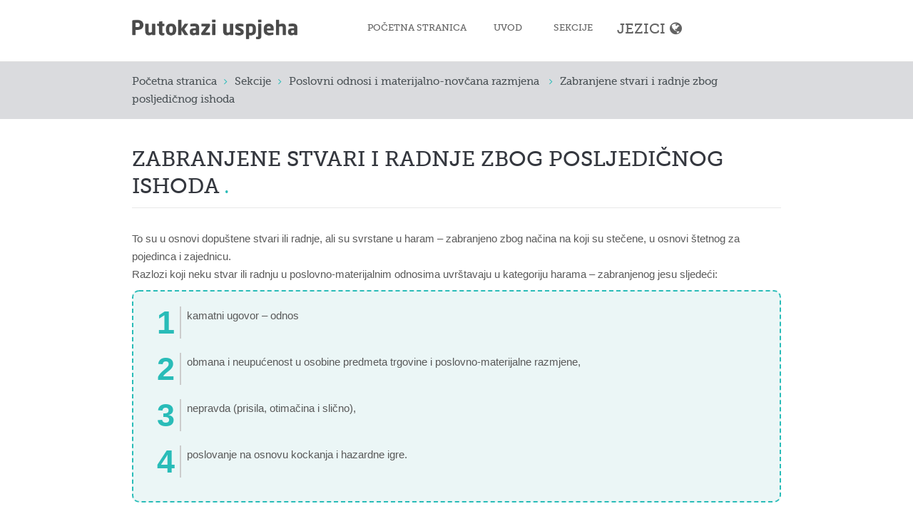

--- FILE ---
content_type: text/html; charset=utf-8
request_url: https://imuslimguide.com/bs/financial-transactions/2
body_size: 11479
content:
<!DOCTYPE html PUBLIC "-//W3C//DTD XHTML+RDFa 1.0//EN"
    "http://www.w3.org/MarkUp/DTD/xhtml-rdfa-1.dtd">
<html xmlns="http://www.w3.org/1999/xhtml" xml:lang="bs" version="XHTML+RDFa 1.0" dir="ltr"
  xmlns:content="http://purl.org/rss/1.0/modules/content/"
  xmlns:dc="http://purl.org/dc/terms/"
  xmlns:foaf="http://xmlns.com/foaf/0.1/"
  xmlns:og="http://ogp.me/ns#"
  xmlns:rdfs="http://www.w3.org/2000/01/rdf-schema#"
  xmlns:sioc="http://rdfs.org/sioc/ns#"
  xmlns:sioct="http://rdfs.org/sioc/types#"
  xmlns:skos="http://www.w3.org/2004/02/skos/core#"
  xmlns:xsd="http://www.w3.org/2001/XMLSchema#">

    <head profile="http://www.w3.org/1999/xhtml/vocab">
        <meta http-equiv="Content-Type" content="text/html; charset=utf-8" />
<meta name="Generator" content="Drupal 7 (http://drupal.org)" />
<link rel="canonical" href="/bs/financial-transactions/2" />
<link rel="shortlink" href="/bs/node/63" />
<link rel="shortcut icon" href="https://imuslimguide.com/sites/imuslimguide.com/files/favicon_0.png" type="image/png" />
<meta name="viewport" content="width=device-width, initial-scale=1, maximum-scale=1" />
        <title>Zabranjene stvari i radnje zbog posljedičnog ishoda | Putokazi uspjeha</title>
        <link type="text/css" rel="stylesheet" href="https://imuslimguide.com/sites/imuslimguide.com/files/css/css_xE-rWrJf-fncB6ztZfd2huxqgxu4WO-qwma6Xer30m4.css" media="all" />
<link type="text/css" rel="stylesheet" href="https://imuslimguide.com/sites/imuslimguide.com/files/css/css_MIPybejhbyD17NGHJZUsYmCe2lzluB91o-KkJapJWQI.css" media="all" />
<link type="text/css" rel="stylesheet" href="https://imuslimguide.com/sites/imuslimguide.com/files/css/css_ffbms5oNl7BjtyY6OCnSAiT3MVBxSEx45d5tvYHxJ_g.css" media="all" />
<link type="text/css" rel="stylesheet" href="https://imuslimguide.com/sites/imuslimguide.com/files/css/css_-Dd2eao_-SZS8ZXN3zhBi-jd3d3M-pj3piCkpSE5Glc.css" media="all" />
<link type="text/css" rel="stylesheet" href="https://imuslimguide.com/sites/imuslimguide.com/files/css/css_gHMGtjYw-nV4vg6PKupLekeeG0UQYysGQTZUWPl10oQ.css" media="all" />
        <script type="text/javascript" src="https://imuslimguide.com/sites/imuslimguide.com/files/js/js_zS-CmNFGyegtLYJmqFRpxQvvQrfPIFrOMq_3T3C8sZE.js"></script>
<script type="text/javascript" src="https://imuslimguide.com/sites/imuslimguide.com/files/js/js_xL1zUtTOgoap5BaTMC8pjHIqZKNWJmizUHuWjSxZWq4.js"></script>
<script type="text/javascript">
<!--//--><![CDATA[//><!--
(function(i,s,o,g,r,a,m){i["GoogleAnalyticsObject"]=r;i[r]=i[r]||function(){(i[r].q=i[r].q||[]).push(arguments)},i[r].l=1*new Date();a=s.createElement(o),m=s.getElementsByTagName(o)[0];a.async=1;a.src=g;m.parentNode.insertBefore(a,m)})(window,document,"script","https://www.google-analytics.com/analytics.js","ga");ga("create", "UA-147444897-2", {"cookieDomain":"auto"});ga("set", "anonymizeIp", true);ga("send", "pageview");
//--><!]]>
</script>
<script type="text/javascript" src="https://imuslimguide.com/sites/imuslimguide.com/files/js/js_CtqaFO5-8JI-mHG-uSL9Sn13U0aSMQUliNNXP3RhCqo.js"></script>
<script type="text/javascript" src="https://imuslimguide.com/sites/imuslimguide.com/files/js/js_ED_alLApHanalHquYoJQgEStHvD6n7ttof7ElCU9KPI.js"></script>
<script type="text/javascript">
<!--//--><![CDATA[//><!--
jQuery.extend(Drupal.settings, {"basePath":"\/","pathPrefix":"bs\/","ajaxPageState":{"theme":"me","theme_token":"SGZ8hvAEnjBpkjxQ0XUgdcm0dmKdBeTUYXPMcF-VUjk","js":{"sites\/all\/modules\/contrib\/jquery_update\/replace\/jquery\/1.7\/jquery.min.js":1,"misc\/jquery-extend-3.4.0.js":1,"misc\/jquery-html-prefilter-3.5.0-backport.js":1,"misc\/jquery.once.js":1,"misc\/drupal.js":1,"sites\/all\/modules\/contrib\/lightbox2\/js\/lightbox.js":1,"sites\/imuslimguide.com\/libraries\/isotope\/jquery.isotope.js":1,"sites\/all\/modules\/contrib\/superhero_framework\/superhero_dropdown\/js\/superhero-dropdown.js":1,"sites\/all\/modules\/contrib\/google_analytics\/googleanalytics.js":1,"0":1,"sites\/imuslimguide.com\/libraries\/stellar.js\/jquery.stellar.min.js":1,"sites\/imuslimguide.com\/themes\/superhero\/js\/smoothscroll.js":1,"sites\/imuslimguide.com\/themes\/superhero\/vendor\/bootstrap\/js\/bootstrap.min.js":1,"sites\/imuslimguide.com\/themes\/superhero\/vendor\/jquery.appear.js":1,"sites\/imuslimguide.com\/themes\/superhero\/js\/superhero.js":1,"sites\/imuslimguide.com\/themes\/superhero\/js\/superhero-sticky.js":1},"css":{"modules\/system\/system.base.css":1,"modules\/system\/system.menus.css":1,"modules\/system\/system.messages.css":1,"modules\/system\/system.theme.css":1,"modules\/field\/theme\/field.css":1,"modules\/node\/node.css":1,"modules\/search\/search.css":1,"sites\/all\/modules\/contrib\/search_krumo\/search_krumo.css":1,"modules\/user\/user.css":1,"sites\/all\/modules\/contrib\/views\/css\/views.css":1,"sites\/all\/modules\/contrib\/ckeditor\/css\/ckeditor.css":1,"sites\/all\/modules\/contrib\/ctools\/css\/ctools.css":1,"sites\/all\/modules\/contrib\/lightbox2\/css\/lightbox.css":1,"sites\/imuslimguide.com\/libraries\/isotope\/jquery.isotope.css":1,"sites\/all\/modules\/contrib\/superhero_framework\/superhero_dropdown\/css\/superhero-dropdown.css":1,"modules\/locale\/locale.css":1,"sites\/all\/modules\/contrib\/superhero_framework\/superhero_block\/css\/block.css":1,"sites\/imuslimguide.com\/themes\/superhero\/vendor\/bootstrap\/css\/bootstrap.min.css":1,"sites\/imuslimguide.com\/themes\/superhero\/vendor\/bootstrap\/css\/bootstrap-theme.min.css":1,"sites\/imuslimguide.com\/themes\/superhero\/vendor\/font-awesome\/css\/font-awesome.min.css":1,"sites\/imuslimguide.com\/themes\/superhero\/vendor\/animate.css":1,"sites\/imuslimguide.com\/themes\/superhero\/css\/main.css":1,"sites\/imuslimguide.com\/themes\/me\/css\/style.css":1,"sites\/imuslimguide.com\/themes\/me\/css\/node.css":1,"sites\/imuslimguide.com\/themes\/me\/css\/colors.css":1,"public:\/\/css\/me-theme-preset1.css":1}},"lightbox2":{"rtl":"0","file_path":"\/(\\w\\w\/)public:\/","default_image":"\/sites\/all\/modules\/contrib\/lightbox2\/images\/brokenimage.jpg","border_size":10,"font_color":"000","box_color":"fff","top_position":"","overlay_opacity":"0.8","overlay_color":"000","disable_close_click":true,"resize_sequence":0,"resize_speed":400,"fade_in_speed":400,"slide_down_speed":600,"use_alt_layout":false,"disable_resize":false,"disable_zoom":false,"force_show_nav":false,"show_caption":true,"loop_items":false,"node_link_text":"View Image Details","node_link_target":false,"image_count":"Image !current of !total","video_count":"Video !current of !total","page_count":"Page !current of !total","lite_press_x_close":"press \u003Ca href=\u0022#\u0022 onclick=\u0022hideLightbox(); return FALSE;\u0022\u003E\u003Ckbd\u003Ex\u003C\/kbd\u003E\u003C\/a\u003E to close","download_link_text":"","enable_login":false,"enable_contact":false,"keys_close":"c x 27","keys_previous":"p 37","keys_next":"n 39","keys_zoom":"z","keys_play_pause":"32","display_image_size":"original","image_node_sizes":"()","trigger_lightbox_classes":"","trigger_lightbox_group_classes":"","trigger_slideshow_classes":"","trigger_lightframe_classes":"","trigger_lightframe_group_classes":"","custom_class_handler":0,"custom_trigger_classes":"","disable_for_gallery_lists":true,"disable_for_acidfree_gallery_lists":true,"enable_acidfree_videos":true,"slideshow_interval":5000,"slideshow_automatic_start":true,"slideshow_automatic_exit":true,"show_play_pause":true,"pause_on_next_click":false,"pause_on_previous_click":true,"loop_slides":false,"iframe_width":600,"iframe_height":400,"iframe_border":1,"enable_video":false,"useragent":"Mozilla\/5.0 (Macintosh; Intel Mac OS X 10_15_7) AppleWebKit\/537.36 (KHTML, like Gecko) Chrome\/131.0.0.0 Safari\/537.36; ClaudeBot\/1.0; +claudebot@anthropic.com)"},"inEffects":["bounceIn","bounceInDown","bounceInUp","bounceInLeft","bounceInRight","fadeIn","fadeInUp","fadeInDown","fadeInLeft","fadeInRight","fadeInUpBig","fadeInDownBig","fadeInLeftBig","fadeInRightBig","flipInX","flipInY","foolishIn","lightSpeedIn","puffIn","rollIn","rotateIn","rotateInDownLeft","rotateInDownRight","rotateInUpLeft","rotateInUpRight","twisterInDown","twisterInUp","swap","swashIn","tinRightIn","tinLeftIn","tinUpIn","tinDownIn","vanishIn","bounceIn","bounceInDown","bounceInUp","bounceInLeft","bounceInRight","fadeIn","fadeInUp","fadeInDown","fadeInLeft","fadeInRight","fadeInUpBig","fadeInDownBig","fadeInLeftBig","fadeInRightBig","flipInX","flipInY","foolishIn","lightSpeedIn","puffIn","rollIn","rotateIn","rotateInDownLeft","rotateInDownRight","rotateInUpLeft","rotateInUpRight","twisterInDown","twisterInUp","swap","swashIn","tinRightIn","tinLeftIn","tinUpIn","tinDownIn","vanishIn","bounceIn","bounceInDown","bounceInUp","bounceInLeft","bounceInRight","fadeIn","fadeInUp","fadeInDown","fadeInLeft","fadeInRight","fadeInUpBig","fadeInDownBig","fadeInLeftBig","fadeInRightBig","flipInX","flipInY","foolishIn","lightSpeedIn","puffIn","rollIn","rotateIn","rotateInDownLeft","rotateInDownRight","rotateInUpLeft","rotateInUpRight","twisterInDown","twisterInUp","swap","swashIn","tinRightIn","tinLeftIn","tinUpIn","tinDownIn","vanishIn","bounceIn","bounceInDown","bounceInUp","bounceInLeft","bounceInRight","fadeIn","fadeInUp","fadeInDown","fadeInLeft","fadeInRight","fadeInUpBig","fadeInDownBig","fadeInLeftBig","fadeInRightBig","flipInX","flipInY","foolishIn","lightSpeedIn","puffIn","rollIn","rotateIn","rotateInDownLeft","rotateInDownRight","rotateInUpLeft","rotateInUpRight","twisterInDown","twisterInUp","swap","swashIn","tinRightIn","tinLeftIn","tinUpIn","tinDownIn","vanishIn"],"outEffects":["bombRightOut","bombLeftOut","bounceOut","bounceOutDown","bounceOutUp","bounceOutLeft","bounceOutRight","fadeOut","fadeOutUp","fadeOutDown","fadeOutLeft","fadeOutRight","fadeOutUpBig","fadeOutDownBig","fadeOutLeftBig","fadeOutRightBig","flipOutX","flipOutY","foolishOut","hinge","holeOut","lightSpeedOut","puffOut","rollOut","rotateOut","rotateOutDownLeft","rotateOutDownRight","rotateOutUpLeft","rotateOutUpRight","rotateDown","rotateUp","rotateLeft","rotateRight","swashOut","tinRightOut","tinLeftOut","tinUpOut","tinDownOut","vanishOut","bombRightOut","bombLeftOut","bounceOut","bounceOutDown","bounceOutUp","bounceOutLeft","bounceOutRight","fadeOut","fadeOutUp","fadeOutDown","fadeOutLeft","fadeOutRight","fadeOutUpBig","fadeOutDownBig","fadeOutLeftBig","fadeOutRightBig","flipOutX","flipOutY","foolishOut","hinge","holeOut","lightSpeedOut","puffOut","rollOut","rotateOut","rotateOutDownLeft","rotateOutDownRight","rotateOutUpLeft","rotateOutUpRight","rotateDown","rotateUp","rotateLeft","rotateRight","swashOut","tinRightOut","tinLeftOut","tinUpOut","tinDownOut","vanishOut","bombRightOut","bombLeftOut","bounceOut","bounceOutDown","bounceOutUp","bounceOutLeft","bounceOutRight","fadeOut","fadeOutUp","fadeOutDown","fadeOutLeft","fadeOutRight","fadeOutUpBig","fadeOutDownBig","fadeOutLeftBig","fadeOutRightBig","flipOutX","flipOutY","foolishOut","hinge","holeOut","lightSpeedOut","puffOut","rollOut","rotateOut","rotateOutDownLeft","rotateOutDownRight","rotateOutUpLeft","rotateOutUpRight","rotateDown","rotateUp","rotateLeft","rotateRight","swashOut","tinRightOut","tinLeftOut","tinUpOut","tinDownOut","vanishOut","bombRightOut","bombLeftOut","bounceOut","bounceOutDown","bounceOutUp","bounceOutLeft","bounceOutRight","fadeOut","fadeOutUp","fadeOutDown","fadeOutLeft","fadeOutRight","fadeOutUpBig","fadeOutDownBig","fadeOutLeftBig","fadeOutRightBig","flipOutX","flipOutY","foolishOut","hinge","holeOut","lightSpeedOut","puffOut","rollOut","rotateOut","rotateOutDownLeft","rotateOutDownRight","rotateOutUpLeft","rotateOutUpRight","rotateDown","rotateUp","rotateLeft","rotateRight","swashOut","tinRightOut","tinLeftOut","tinUpOut","tinDownOut","vanishOut"],"googleanalytics":{"trackOutbound":1,"trackMailto":1,"trackDownload":1,"trackDownloadExtensions":"7z|aac|arc|arj|asf|asx|avi|bin|csv|doc(x|m)?|dot(x|m)?|exe|flv|gif|gz|gzip|hqx|jar|jpe?g|js|mp(2|3|4|e?g)|mov(ie)?|msi|msp|pdf|phps|png|ppt(x|m)?|pot(x|m)?|pps(x|m)?|ppam|sld(x|m)?|thmx|qtm?|ra(m|r)?|sea|sit|tar|tgz|torrent|txt|wav|wma|wmv|wpd|xls(x|m|b)?|xlt(x|m)|xlam|xml|z|zip"}});
//--><!]]>
</script>
    </head>
    <body class="html not-front not-logged-in no-sidebars page-node page-node- page-node-63 node-type-book-article i18n-bs wide ltr" >
        <div class="body-innerwrapper">
            <div id="skip-link">
                <a href="#main-content" class="element-invisible element-focusable">Skip to main content</a>
            </div>
            <div class="region region-page-top">
	</div>
            <div  class="body">
   <section  id="section-header" class="section section-header superhero-sticky">
		<div class="container">
		<div class="row">
			<div class="region region-logo col-xs-12 col-sm-12 col-md-4 col-lg-4">
		<div class="site-logo clearfix">
		<a href="/bs" rel="home"><img src="https://imuslimguide.com/sites/imuslimguide.com/files/bs-logo.png" id="logo" /></a>	</div>
		</div>
<div class="region region-menu col-xs-12 col-sm-12 col-md-8 col-lg-8">
         
	<div id="block-superhero-dropdown-superhero-dropdown-block-1" class="block block-superhero-dropdown">
	
	<div class="block-contents " >
	  		  	
	  <div class="content sh-block-content">
	    <a data-target=".nav-collapse" data-toggle="collapse" href="#" class="hidden-lg hidden-md superhero-mobile-menu-toggle .btn .btn-default">
    <i class="fa fa-align-justify"></i>
</a>
<div class="superhero-dropdown">
<ul class="menu"><li class="first leaf"><a href="/bs">Početna stranica</a></li>
<li class="leaf"><a href="/bs/preliminaries">Uvod</a></li>
<li class="last leaf"><a href="/bs/sections" class="wide-hidden">Sekcije</a></li>
</ul></div>	  </div>
	</div>
	<div style="clear:both" class="clear-fix"></div>
</div>
<div id="block-views-book-sections-block" class="block block-views block-superhero-dropdown">
	
	<div class="block-contents " >
	  		  	
	  <div class="content sh-block-content">
	    <div class="view view-book-sections view-id-book_sections view-display-id-block superhero-dropdown view-dom-id-e7b6fcad232f0e1afd389ab60ea6fece">
        
  
  
    <ul class="menu">
  <li>
    <a href="#">Sekcije</a>
          <ul>          <li class="">  
          <span><a href="/bs/faith">Vjerovanje muslimana</a></span>  </li>
          <li class="">  
          <span><a href="/bs/purification">Čistoća muslimana – taharet</a></span>  </li>
          <li class="">  
          <span><a href="/bs/prayer">Namaz muslimana – obredna molitva</a></span>  </li>
          <li class="">  
          <span><a href="/bs/fast">Post</a></span>  </li>
          <li class="">  
          <span><a href="/bs/zakat">Zekat</a></span>  </li>
          <li class="">  
          <span><a href="/bs/pilgrimage">Hadž</a></span>  </li>
          <li class="">  
          <span><a href="/bs/janazah">Smrt  i propisi dženaze</a></span>  </li>
          <li class="">  
          <span><a href="/bs/moral">Ahlak – lijepo ponašanje muslimana</a></span>  </li>
          <li class="">  
          <span><a href="/bs/financial-transactions">Poslovni odnosi  i materijalno-novčana razmjena </a></span>  </li>
          <li class="">  
          <span><a href="/bs/food-and-drink">Hrana, jelo i piće</a></span>  </li>
          <li class="">  
          <span><a href="/bs/family">Muslimanska porodica</a></span>  </li>
          <li class="">  
          <span><a href="/bs/azkar">Dove i zikrovi</a></span>  </li>
          <li class="">  
          <span><a href="/bs/dresscode">Odijevanje i odjeća</a></span>  </li>
      </ul>  </li>
  </ul>
  
  
  
  
  
  
</div>	  </div>
	</div>
	<div style="clear:both" class="clear-fix"></div>
</div>
<div id="block-locale-language" class="block block-locale superhero-dropdown">

	<div class="superhero-dropdown" id="more-languages" >
		<ul class="menu">
			<li>
			<a href="#" id="more-languages-link" >Jezici</a>
					<ul class="language-switcher-locale-url"><li class="sq first"><a href="/sq/financial-transactions/2" class="language-link" xml:lang="sq"><img class="language-icon" typeof="foaf:Image" src="https://imuslimguide.com/sites/imuslimguide.com/files/flags/sq.png" width="80" height="80" alt="Shqip" title="Shqip" /> Shqip</a></li>
<li class="ar"><a href="/ar/financial-transactions/2" class="language-link" xml:lang="ar"><img class="language-icon" typeof="foaf:Image" src="https://imuslimguide.com/sites/imuslimguide.com/files/flags/ar.png" width="80" height="80" alt="العربية" title="العربية" /> العربية</a></li>
<li class="az"><a href="/az/financial-transactions/2" class="language-link" xml:lang="az"><img class="language-icon" typeof="foaf:Image" src="https://imuslimguide.com/sites/imuslimguide.com/files/flags/az.png" width="80" height="80" alt="azərbaycan" title="azərbaycan" /> azərbaycan</a></li>
<li class="bs active"><a href="/bs/financial-transactions/2" class="language-link active" xml:lang="bs"><img class="language-icon" typeof="foaf:Image" src="https://imuslimguide.com/sites/imuslimguide.com/files/flags/bs.png" width="80" height="80" alt="Bosanski" title="Bosanski" /> Bosanski</a></li>
<li class="zh-hans"><a href="/zh-hans/financial-transactions/2" class="language-link" xml:lang="zh-hans"><img class="language-icon" typeof="foaf:Image" src="https://imuslimguide.com/sites/imuslimguide.com/files/flags/zh-hans.png" width="80" height="80" alt="简体中文" title="简体中文" /> 简体中文</a></li>
<li class="en"><a href="/en/financial-transactions/2" class="language-link" xml:lang="en"><img class="language-icon" typeof="foaf:Image" src="https://imuslimguide.com/sites/imuslimguide.com/files/flags/en.png" width="80" height="80" alt="English" title="English" /> English</a></li>
<li class="fr"><a href="/fr/financial-transactions/2" class="language-link" xml:lang="fr"><img class="language-icon" typeof="foaf:Image" src="https://imuslimguide.com/sites/imuslimguide.com/files/flags/fr.png" width="80" height="80" alt="Français" title="Français" /> Français</a></li>
<li class="ha"><a href="/ha/financial-transactions/2" class="language-link" xml:lang="ha"><img class="language-icon" typeof="foaf:Image" src="https://imuslimguide.com/sites/imuslimguide.com/files/flags/ha.png" width="80" height="80" alt="Hausa" title="Hausa" /> Hausa</a></li>
<li class="id"><a href="/id/financial-transactions/2" class="language-link" xml:lang="id"><img class="language-icon" typeof="foaf:Image" src="https://imuslimguide.com/sites/imuslimguide.com/files/flags/id.png" width="80" height="80" alt="Bahasa Indonesia" title="Bahasa Indonesia" /> Bahasa Indonesia</a></li>
<li class="kk"><a href="/kk/financial-transactions/2" class="language-link" xml:lang="kk"><img class="language-icon" typeof="foaf:Image" src="https://imuslimguide.com/sites/imuslimguide.com/files/flags/kk.png" width="80" height="80" alt="Қазақ" title="Қазақ" /> Қазақ</a></li>
<li class="fa"><a href="/fa/financial-transactions/2" class="language-link" xml:lang="fa"><img class="language-icon" typeof="foaf:Image" src="https://imuslimguide.com/sites/imuslimguide.com/files/flags/fa.png" width="80" height="80" alt="فارسی" title="فارسی" /> فارسی</a></li>
<li class="ru"><a href="/ru/financial-transactions/2" class="language-link" xml:lang="ru"><img class="language-icon" typeof="foaf:Image" src="https://imuslimguide.com/sites/imuslimguide.com/files/flags/ru.png" width="80" height="80" alt="Русский" title="Русский" /> Русский</a></li>
<li class="so"><a href="/so/financial-transactions/2" class="language-link" xml:lang="so"><img class="language-icon" typeof="foaf:Image" src="https://imuslimguide.com/sites/imuslimguide.com/files/flags/so.png" width="80" height="80" alt="Somali" title="Somali" /> Somali</a></li>
<li class="sw"><a href="/sw/financial-transactions/2" class="language-link" xml:lang="sw"><img class="language-icon" typeof="foaf:Image" src="https://imuslimguide.com/sites/imuslimguide.com/files/flags/sw.png" width="80" height="80" alt="Kiswahili" title="Kiswahili" /> Kiswahili</a></li>
<li class="tr"><a href="/tr/financial-transactions/2" class="language-link" xml:lang="tr"><img class="language-icon" typeof="foaf:Image" src="https://imuslimguide.com/sites/imuslimguide.com/files/flags/tr.png" width="80" height="80" alt="Türkçe" title="Türkçe" /> Türkçe</a></li>
<li class="ur"><a href="/ur/financial-transactions/2" class="language-link" xml:lang="ur"><img class="language-icon" typeof="foaf:Image" src="https://imuslimguide.com/sites/imuslimguide.com/files/flags/ur.png" width="80" height="80" alt="اردو" title="اردو" /> اردو</a></li>
<li class="uz"><a href="/uz/financial-transactions/2" class="language-link" xml:lang="uz"><img class="language-icon" typeof="foaf:Image" src="https://imuslimguide.com/sites/imuslimguide.com/files/flags/uz.png" width="80" height="80" alt="o&amp;#039;zbek" title="o&amp;#039;zbek" /> o&#039;zbek</a></li>
<li class="yo last"><a href="/yo/financial-transactions/2" class="language-link" xml:lang="yo"><img class="language-icon" typeof="foaf:Image" src="https://imuslimguide.com/sites/imuslimguide.com/files/flags/yo.png" width="80" height="80" alt="Yorùbá" title="Yorùbá" /> Yorùbá</a></li>
</ul>			</li>
		</ul>
	</div>
	<div style="clear:both" class="clear-fix"></div>
</div>
</div>
		</div>
	</div>
</section><section  id="section-breadcrumb" class="section section-breadcrumb">
		<div class="container">
		<div class="row">
			<div class="region region-breadcrumb">
	<div id="block-superhero-breadcrumb-superhero-breadcrumb" class="block block-superhero-breadcrumb">
	
	<div class="block-contents " >
	  		  	
	  <div class="content sh-block-content">
	    <h2 class="element-invisible">You are here</h2><div class="breadcrumb"><a href="/bs">Početna stranica</a><span class="divider">/</span><a href="/bs/sections">Sekcije</a><span class="divider">/</span><a href="/bs/financial-transactions">Poslovni odnosi  i materijalno-novčana razmjena </a><span class="divider">/</span>Zabranjene stvari i radnje zbog posljedičnog ishoda</div>	  </div>
	</div>
	<div style="clear:both" class="clear-fix"></div>
</div>
</div>
		</div>
	</div>
</section><section  id="section-content" class="section section-content">
		<div class="container">
		<div class="row">
			<div class="region region-content col-xs-12 col-sm-12 col-md-12 col-lg-12">
	<a id="main-content"></a>
            <h2 class="title" id="page-title">Zabranjene stvari i radnje zbog posljedičnog ishoda</h2>
                			 <div id="messages" class="span12"><div class="alert fade in alert-block alert-danger">
  <a class="close" data-dismiss="alert" href="#">&times;</a>
<div class=" raw ">
<h2 class="element-invisible">Error message</h2>
 <ul>
  <li><em class="placeholder">Deprecated function</em>: Array and string offset access syntax with curly braces is deprecated in <em class="placeholder">include_once()</em> (line <em class="placeholder">3493</em> of <em class="placeholder">/www/wwwroot/drupal7/includes/bootstrap.inc</em>).</li>
  <li><em class="placeholder">Deprecated function</em>: Function create_function() is deprecated in <em class="placeholder">views_php_handler_field-&gt;pre_render()</em> (line <em class="placeholder">202</em> of <em class="placeholder">/www/wwwroot/drupal7/sites/all/modules/contrib/views_php/plugins/views/views_php_handler_field.inc</em>).</li>
  <li><em class="placeholder">Notice</em>: Trying to access array offset on value of type null in <em class="placeholder">scssc-&gt;sortArgs()</em> (line <em class="placeholder">1624</em> of <em class="placeholder">/www/wwwroot/drupal7/sites/imuslimguide.com/themes/superhero/includes/scss.inc.php</em>).</li>
  <li><em class="placeholder">Notice</em>: Trying to access array offset on value of type null in <em class="placeholder">scssc-&gt;sortArgs()</em> (line <em class="placeholder">1624</em> of <em class="placeholder">/www/wwwroot/drupal7/sites/imuslimguide.com/themes/superhero/includes/scss.inc.php</em>).</li>
  <li><em class="placeholder">Notice</em>: Trying to access array offset on value of type null in <em class="placeholder">scssc-&gt;sortArgs()</em> (line <em class="placeholder">1624</em> of <em class="placeholder">/www/wwwroot/drupal7/sites/imuslimguide.com/themes/superhero/includes/scss.inc.php</em>).</li>
  <li><em class="placeholder">Notice</em>: Trying to access array offset on value of type null in <em class="placeholder">scssc-&gt;sortArgs()</em> (line <em class="placeholder">1624</em> of <em class="placeholder">/www/wwwroot/drupal7/sites/imuslimguide.com/themes/superhero/includes/scss.inc.php</em>).</li>
  <li><em class="placeholder">Notice</em>: Trying to access array offset on value of type null in <em class="placeholder">scssc-&gt;sortArgs()</em> (line <em class="placeholder">1624</em> of <em class="placeholder">/www/wwwroot/drupal7/sites/imuslimguide.com/themes/superhero/includes/scss.inc.php</em>).</li>
  <li><em class="placeholder">Notice</em>: Trying to access array offset on value of type null in <em class="placeholder">scssc-&gt;sortArgs()</em> (line <em class="placeholder">1624</em> of <em class="placeholder">/www/wwwroot/drupal7/sites/imuslimguide.com/themes/superhero/includes/scss.inc.php</em>).</li>
  <li><em class="placeholder">Notice</em>: Trying to access array offset on value of type null in <em class="placeholder">scssc-&gt;sortArgs()</em> (line <em class="placeholder">1624</em> of <em class="placeholder">/www/wwwroot/drupal7/sites/imuslimguide.com/themes/superhero/includes/scss.inc.php</em>).</li>
  <li><em class="placeholder">Notice</em>: Trying to access array offset on value of type null in <em class="placeholder">scssc-&gt;sortArgs()</em> (line <em class="placeholder">1624</em> of <em class="placeholder">/www/wwwroot/drupal7/sites/imuslimguide.com/themes/superhero/includes/scss.inc.php</em>).</li>
  <li><em class="placeholder">Notice</em>: Trying to access array offset on value of type null in <em class="placeholder">scssc-&gt;sortArgs()</em> (line <em class="placeholder">1624</em> of <em class="placeholder">/www/wwwroot/drupal7/sites/imuslimguide.com/themes/superhero/includes/scss.inc.php</em>).</li>
  <li><em class="placeholder">Notice</em>: Trying to access array offset on value of type null in <em class="placeholder">scssc-&gt;sortArgs()</em> (line <em class="placeholder">1624</em> of <em class="placeholder">/www/wwwroot/drupal7/sites/imuslimguide.com/themes/superhero/includes/scss.inc.php</em>).</li>
  <li><em class="placeholder">Notice</em>: Trying to access array offset on value of type null in <em class="placeholder">scssc-&gt;sortArgs()</em> (line <em class="placeholder">1624</em> of <em class="placeholder">/www/wwwroot/drupal7/sites/imuslimguide.com/themes/superhero/includes/scss.inc.php</em>).</li>
  <li><em class="placeholder">Notice</em>: Trying to access array offset on value of type null in <em class="placeholder">scssc-&gt;sortArgs()</em> (line <em class="placeholder">1624</em> of <em class="placeholder">/www/wwwroot/drupal7/sites/imuslimguide.com/themes/superhero/includes/scss.inc.php</em>).</li>
  <li><em class="placeholder">Notice</em>: Trying to access array offset on value of type null in <em class="placeholder">scssc-&gt;sortArgs()</em> (line <em class="placeholder">1624</em> of <em class="placeholder">/www/wwwroot/drupal7/sites/imuslimguide.com/themes/superhero/includes/scss.inc.php</em>).</li>
  <li><em class="placeholder">Notice</em>: Trying to access array offset on value of type null in <em class="placeholder">scssc-&gt;sortArgs()</em> (line <em class="placeholder">1624</em> of <em class="placeholder">/www/wwwroot/drupal7/sites/imuslimguide.com/themes/superhero/includes/scss.inc.php</em>).</li>
  <li><em class="placeholder">Notice</em>: Trying to access array offset on value of type null in <em class="placeholder">scssc-&gt;sortArgs()</em> (line <em class="placeholder">1624</em> of <em class="placeholder">/www/wwwroot/drupal7/sites/imuslimguide.com/themes/superhero/includes/scss.inc.php</em>).</li>
  <li><em class="placeholder">Notice</em>: Trying to access array offset on value of type null in <em class="placeholder">scssc-&gt;sortArgs()</em> (line <em class="placeholder">1624</em> of <em class="placeholder">/www/wwwroot/drupal7/sites/imuslimguide.com/themes/superhero/includes/scss.inc.php</em>).</li>
  <li><em class="placeholder">Notice</em>: Trying to access array offset on value of type null in <em class="placeholder">scssc-&gt;sortArgs()</em> (line <em class="placeholder">1624</em> of <em class="placeholder">/www/wwwroot/drupal7/sites/imuslimguide.com/themes/superhero/includes/scss.inc.php</em>).</li>
  <li><em class="placeholder">Notice</em>: Trying to access array offset on value of type null in <em class="placeholder">scssc-&gt;sortArgs()</em> (line <em class="placeholder">1624</em> of <em class="placeholder">/www/wwwroot/drupal7/sites/imuslimguide.com/themes/superhero/includes/scss.inc.php</em>).</li>
  <li><em class="placeholder">Notice</em>: Trying to access array offset on value of type null in <em class="placeholder">scssc-&gt;sortArgs()</em> (line <em class="placeholder">1624</em> of <em class="placeholder">/www/wwwroot/drupal7/sites/imuslimguide.com/themes/superhero/includes/scss.inc.php</em>).</li>
  <li><em class="placeholder">Notice</em>: Trying to access array offset on value of type null in <em class="placeholder">scssc-&gt;sortArgs()</em> (line <em class="placeholder">1624</em> of <em class="placeholder">/www/wwwroot/drupal7/sites/imuslimguide.com/themes/superhero/includes/scss.inc.php</em>).</li>
  <li><em class="placeholder">Notice</em>: Trying to access array offset on value of type null in <em class="placeholder">scssc-&gt;sortArgs()</em> (line <em class="placeholder">1624</em> of <em class="placeholder">/www/wwwroot/drupal7/sites/imuslimguide.com/themes/superhero/includes/scss.inc.php</em>).</li>
  <li><em class="placeholder">Notice</em>: Trying to access array offset on value of type null in <em class="placeholder">scssc-&gt;sortArgs()</em> (line <em class="placeholder">1624</em> of <em class="placeholder">/www/wwwroot/drupal7/sites/imuslimguide.com/themes/superhero/includes/scss.inc.php</em>).</li>
  <li><em class="placeholder">Notice</em>: Trying to access array offset on value of type null in <em class="placeholder">scssc-&gt;sortArgs()</em> (line <em class="placeholder">1624</em> of <em class="placeholder">/www/wwwroot/drupal7/sites/imuslimguide.com/themes/superhero/includes/scss.inc.php</em>).</li>
  <li><em class="placeholder">Notice</em>: Trying to access array offset on value of type null in <em class="placeholder">scssc-&gt;sortArgs()</em> (line <em class="placeholder">1624</em> of <em class="placeholder">/www/wwwroot/drupal7/sites/imuslimguide.com/themes/superhero/includes/scss.inc.php</em>).</li>
  <li><em class="placeholder">Notice</em>: Trying to access array offset on value of type null in <em class="placeholder">scssc-&gt;sortArgs()</em> (line <em class="placeholder">1624</em> of <em class="placeholder">/www/wwwroot/drupal7/sites/imuslimguide.com/themes/superhero/includes/scss.inc.php</em>).</li>
  <li><em class="placeholder">Notice</em>: Trying to access array offset on value of type null in <em class="placeholder">scssc-&gt;sortArgs()</em> (line <em class="placeholder">1624</em> of <em class="placeholder">/www/wwwroot/drupal7/sites/imuslimguide.com/themes/superhero/includes/scss.inc.php</em>).</li>
  <li><em class="placeholder">Notice</em>: Trying to access array offset on value of type null in <em class="placeholder">scssc-&gt;sortArgs()</em> (line <em class="placeholder">1624</em> of <em class="placeholder">/www/wwwroot/drupal7/sites/imuslimguide.com/themes/superhero/includes/scss.inc.php</em>).</li>
  <li><em class="placeholder">Notice</em>: Trying to access array offset on value of type null in <em class="placeholder">scssc-&gt;sortArgs()</em> (line <em class="placeholder">1624</em> of <em class="placeholder">/www/wwwroot/drupal7/sites/imuslimguide.com/themes/superhero/includes/scss.inc.php</em>).</li>
  <li><em class="placeholder">Notice</em>: Trying to access array offset on value of type null in <em class="placeholder">scssc-&gt;sortArgs()</em> (line <em class="placeholder">1624</em> of <em class="placeholder">/www/wwwroot/drupal7/sites/imuslimguide.com/themes/superhero/includes/scss.inc.php</em>).</li>
  <li><em class="placeholder">Notice</em>: Trying to access array offset on value of type null in <em class="placeholder">scssc-&gt;sortArgs()</em> (line <em class="placeholder">1624</em> of <em class="placeholder">/www/wwwroot/drupal7/sites/imuslimguide.com/themes/superhero/includes/scss.inc.php</em>).</li>
  <li><em class="placeholder">Notice</em>: Trying to access array offset on value of type null in <em class="placeholder">scssc-&gt;sortArgs()</em> (line <em class="placeholder">1624</em> of <em class="placeholder">/www/wwwroot/drupal7/sites/imuslimguide.com/themes/superhero/includes/scss.inc.php</em>).</li>
  <li><em class="placeholder">Notice</em>: Trying to access array offset on value of type null in <em class="placeholder">scssc-&gt;sortArgs()</em> (line <em class="placeholder">1624</em> of <em class="placeholder">/www/wwwroot/drupal7/sites/imuslimguide.com/themes/superhero/includes/scss.inc.php</em>).</li>
  <li><em class="placeholder">Notice</em>: Trying to access array offset on value of type null in <em class="placeholder">scssc-&gt;sortArgs()</em> (line <em class="placeholder">1624</em> of <em class="placeholder">/www/wwwroot/drupal7/sites/imuslimguide.com/themes/superhero/includes/scss.inc.php</em>).</li>
  <li><em class="placeholder">Notice</em>: Trying to access array offset on value of type null in <em class="placeholder">scssc-&gt;sortArgs()</em> (line <em class="placeholder">1624</em> of <em class="placeholder">/www/wwwroot/drupal7/sites/imuslimguide.com/themes/superhero/includes/scss.inc.php</em>).</li>
  <li><em class="placeholder">Notice</em>: Trying to access array offset on value of type null in <em class="placeholder">scssc-&gt;sortArgs()</em> (line <em class="placeholder">1624</em> of <em class="placeholder">/www/wwwroot/drupal7/sites/imuslimguide.com/themes/superhero/includes/scss.inc.php</em>).</li>
  <li><em class="placeholder">Notice</em>: Trying to access array offset on value of type null in <em class="placeholder">scssc-&gt;sortArgs()</em> (line <em class="placeholder">1624</em> of <em class="placeholder">/www/wwwroot/drupal7/sites/imuslimguide.com/themes/superhero/includes/scss.inc.php</em>).</li>
  <li><em class="placeholder">Notice</em>: Trying to access array offset on value of type null in <em class="placeholder">scssc-&gt;sortArgs()</em> (line <em class="placeholder">1624</em> of <em class="placeholder">/www/wwwroot/drupal7/sites/imuslimguide.com/themes/superhero/includes/scss.inc.php</em>).</li>
  <li><em class="placeholder">Notice</em>: Trying to access array offset on value of type null in <em class="placeholder">scssc-&gt;sortArgs()</em> (line <em class="placeholder">1624</em> of <em class="placeholder">/www/wwwroot/drupal7/sites/imuslimguide.com/themes/superhero/includes/scss.inc.php</em>).</li>
  <li><em class="placeholder">Notice</em>: Trying to access array offset on value of type null in <em class="placeholder">scssc-&gt;sortArgs()</em> (line <em class="placeholder">1624</em> of <em class="placeholder">/www/wwwroot/drupal7/sites/imuslimguide.com/themes/superhero/includes/scss.inc.php</em>).</li>
  <li><em class="placeholder">Notice</em>: Trying to access array offset on value of type null in <em class="placeholder">scssc-&gt;sortArgs()</em> (line <em class="placeholder">1624</em> of <em class="placeholder">/www/wwwroot/drupal7/sites/imuslimguide.com/themes/superhero/includes/scss.inc.php</em>).</li>
  <li><em class="placeholder">Notice</em>: Trying to access array offset on value of type null in <em class="placeholder">scssc-&gt;sortArgs()</em> (line <em class="placeholder">1624</em> of <em class="placeholder">/www/wwwroot/drupal7/sites/imuslimguide.com/themes/superhero/includes/scss.inc.php</em>).</li>
  <li><em class="placeholder">Notice</em>: Trying to access array offset on value of type null in <em class="placeholder">scssc-&gt;sortArgs()</em> (line <em class="placeholder">1624</em> of <em class="placeholder">/www/wwwroot/drupal7/sites/imuslimguide.com/themes/superhero/includes/scss.inc.php</em>).</li>
  <li><em class="placeholder">Notice</em>: Trying to access array offset on value of type null in <em class="placeholder">scssc-&gt;sortArgs()</em> (line <em class="placeholder">1624</em> of <em class="placeholder">/www/wwwroot/drupal7/sites/imuslimguide.com/themes/superhero/includes/scss.inc.php</em>).</li>
  <li><em class="placeholder">Notice</em>: Trying to access array offset on value of type null in <em class="placeholder">scssc-&gt;sortArgs()</em> (line <em class="placeholder">1624</em> of <em class="placeholder">/www/wwwroot/drupal7/sites/imuslimguide.com/themes/superhero/includes/scss.inc.php</em>).</li>
  <li><em class="placeholder">Notice</em>: Trying to access array offset on value of type null in <em class="placeholder">scssc-&gt;sortArgs()</em> (line <em class="placeholder">1624</em> of <em class="placeholder">/www/wwwroot/drupal7/sites/imuslimguide.com/themes/superhero/includes/scss.inc.php</em>).</li>
  <li><em class="placeholder">Notice</em>: Trying to access array offset on value of type null in <em class="placeholder">scssc-&gt;sortArgs()</em> (line <em class="placeholder">1624</em> of <em class="placeholder">/www/wwwroot/drupal7/sites/imuslimguide.com/themes/superhero/includes/scss.inc.php</em>).</li>
  <li><em class="placeholder">Notice</em>: Trying to access array offset on value of type null in <em class="placeholder">scssc-&gt;sortArgs()</em> (line <em class="placeholder">1624</em> of <em class="placeholder">/www/wwwroot/drupal7/sites/imuslimguide.com/themes/superhero/includes/scss.inc.php</em>).</li>
  <li><em class="placeholder">Notice</em>: Trying to access array offset on value of type null in <em class="placeholder">scssc-&gt;sortArgs()</em> (line <em class="placeholder">1624</em> of <em class="placeholder">/www/wwwroot/drupal7/sites/imuslimguide.com/themes/superhero/includes/scss.inc.php</em>).</li>
  <li><em class="placeholder">Notice</em>: Trying to access array offset on value of type null in <em class="placeholder">scssc-&gt;sortArgs()</em> (line <em class="placeholder">1624</em> of <em class="placeholder">/www/wwwroot/drupal7/sites/imuslimguide.com/themes/superhero/includes/scss.inc.php</em>).</li>
  <li><em class="placeholder">Notice</em>: Trying to access array offset on value of type null in <em class="placeholder">scssc-&gt;sortArgs()</em> (line <em class="placeholder">1624</em> of <em class="placeholder">/www/wwwroot/drupal7/sites/imuslimguide.com/themes/superhero/includes/scss.inc.php</em>).</li>
  <li><em class="placeholder">Notice</em>: Trying to access array offset on value of type null in <em class="placeholder">scssc-&gt;sortArgs()</em> (line <em class="placeholder">1624</em> of <em class="placeholder">/www/wwwroot/drupal7/sites/imuslimguide.com/themes/superhero/includes/scss.inc.php</em>).</li>
  <li><em class="placeholder">Notice</em>: Trying to access array offset on value of type null in <em class="placeholder">scssc-&gt;sortArgs()</em> (line <em class="placeholder">1624</em> of <em class="placeholder">/www/wwwroot/drupal7/sites/imuslimguide.com/themes/superhero/includes/scss.inc.php</em>).</li>
  <li><em class="placeholder">Notice</em>: Trying to access array offset on value of type null in <em class="placeholder">scssc-&gt;sortArgs()</em> (line <em class="placeholder">1624</em> of <em class="placeholder">/www/wwwroot/drupal7/sites/imuslimguide.com/themes/superhero/includes/scss.inc.php</em>).</li>
  <li><em class="placeholder">Notice</em>: Trying to access array offset on value of type null in <em class="placeholder">scssc-&gt;sortArgs()</em> (line <em class="placeholder">1624</em> of <em class="placeholder">/www/wwwroot/drupal7/sites/imuslimguide.com/themes/superhero/includes/scss.inc.php</em>).</li>
  <li><em class="placeholder">Notice</em>: Trying to access array offset on value of type null in <em class="placeholder">scssc-&gt;sortArgs()</em> (line <em class="placeholder">1624</em> of <em class="placeholder">/www/wwwroot/drupal7/sites/imuslimguide.com/themes/superhero/includes/scss.inc.php</em>).</li>
  <li><em class="placeholder">Notice</em>: Trying to access array offset on value of type null in <em class="placeholder">scssc-&gt;sortArgs()</em> (line <em class="placeholder">1624</em> of <em class="placeholder">/www/wwwroot/drupal7/sites/imuslimguide.com/themes/superhero/includes/scss.inc.php</em>).</li>
  <li><em class="placeholder">Notice</em>: Trying to access array offset on value of type null in <em class="placeholder">scssc-&gt;sortArgs()</em> (line <em class="placeholder">1624</em> of <em class="placeholder">/www/wwwroot/drupal7/sites/imuslimguide.com/themes/superhero/includes/scss.inc.php</em>).</li>
  <li><em class="placeholder">Notice</em>: Trying to access array offset on value of type null in <em class="placeholder">scssc-&gt;sortArgs()</em> (line <em class="placeholder">1624</em> of <em class="placeholder">/www/wwwroot/drupal7/sites/imuslimguide.com/themes/superhero/includes/scss.inc.php</em>).</li>
  <li><em class="placeholder">Notice</em>: Trying to access array offset on value of type null in <em class="placeholder">scssc-&gt;sortArgs()</em> (line <em class="placeholder">1624</em> of <em class="placeholder">/www/wwwroot/drupal7/sites/imuslimguide.com/themes/superhero/includes/scss.inc.php</em>).</li>
  <li><em class="placeholder">Notice</em>: Trying to access array offset on value of type null in <em class="placeholder">scssc-&gt;sortArgs()</em> (line <em class="placeholder">1624</em> of <em class="placeholder">/www/wwwroot/drupal7/sites/imuslimguide.com/themes/superhero/includes/scss.inc.php</em>).</li>
  <li><em class="placeholder">Notice</em>: Trying to access array offset on value of type null in <em class="placeholder">scssc-&gt;sortArgs()</em> (line <em class="placeholder">1624</em> of <em class="placeholder">/www/wwwroot/drupal7/sites/imuslimguide.com/themes/superhero/includes/scss.inc.php</em>).</li>
  <li><em class="placeholder">Notice</em>: Trying to access array offset on value of type null in <em class="placeholder">scssc-&gt;sortArgs()</em> (line <em class="placeholder">1624</em> of <em class="placeholder">/www/wwwroot/drupal7/sites/imuslimguide.com/themes/superhero/includes/scss.inc.php</em>).</li>
  <li><em class="placeholder">Notice</em>: Trying to access array offset on value of type null in <em class="placeholder">scssc-&gt;sortArgs()</em> (line <em class="placeholder">1624</em> of <em class="placeholder">/www/wwwroot/drupal7/sites/imuslimguide.com/themes/superhero/includes/scss.inc.php</em>).</li>
  <li><em class="placeholder">Notice</em>: Trying to access array offset on value of type null in <em class="placeholder">scssc-&gt;sortArgs()</em> (line <em class="placeholder">1624</em> of <em class="placeholder">/www/wwwroot/drupal7/sites/imuslimguide.com/themes/superhero/includes/scss.inc.php</em>).</li>
  <li><em class="placeholder">Notice</em>: Trying to access array offset on value of type null in <em class="placeholder">scssc-&gt;sortArgs()</em> (line <em class="placeholder">1624</em> of <em class="placeholder">/www/wwwroot/drupal7/sites/imuslimguide.com/themes/superhero/includes/scss.inc.php</em>).</li>
  <li><em class="placeholder">Notice</em>: Trying to access array offset on value of type null in <em class="placeholder">scssc-&gt;sortArgs()</em> (line <em class="placeholder">1624</em> of <em class="placeholder">/www/wwwroot/drupal7/sites/imuslimguide.com/themes/superhero/includes/scss.inc.php</em>).</li>
  <li><em class="placeholder">Notice</em>: Trying to access array offset on value of type null in <em class="placeholder">scssc-&gt;sortArgs()</em> (line <em class="placeholder">1624</em> of <em class="placeholder">/www/wwwroot/drupal7/sites/imuslimguide.com/themes/superhero/includes/scss.inc.php</em>).</li>
  <li><em class="placeholder">Notice</em>: Trying to access array offset on value of type null in <em class="placeholder">scssc-&gt;sortArgs()</em> (line <em class="placeholder">1624</em> of <em class="placeholder">/www/wwwroot/drupal7/sites/imuslimguide.com/themes/superhero/includes/scss.inc.php</em>).</li>
  <li><em class="placeholder">Notice</em>: Trying to access array offset on value of type null in <em class="placeholder">scssc-&gt;sortArgs()</em> (line <em class="placeholder">1624</em> of <em class="placeholder">/www/wwwroot/drupal7/sites/imuslimguide.com/themes/superhero/includes/scss.inc.php</em>).</li>
  <li><em class="placeholder">Notice</em>: Trying to access array offset on value of type null in <em class="placeholder">scssc-&gt;sortArgs()</em> (line <em class="placeholder">1624</em> of <em class="placeholder">/www/wwwroot/drupal7/sites/imuslimguide.com/themes/superhero/includes/scss.inc.php</em>).</li>
  <li><em class="placeholder">Notice</em>: Trying to access array offset on value of type null in <em class="placeholder">scssc-&gt;sortArgs()</em> (line <em class="placeholder">1624</em> of <em class="placeholder">/www/wwwroot/drupal7/sites/imuslimguide.com/themes/superhero/includes/scss.inc.php</em>).</li>
  <li><em class="placeholder">Notice</em>: Trying to access array offset on value of type null in <em class="placeholder">scssc-&gt;sortArgs()</em> (line <em class="placeholder">1624</em> of <em class="placeholder">/www/wwwroot/drupal7/sites/imuslimguide.com/themes/superhero/includes/scss.inc.php</em>).</li>
  <li><em class="placeholder">Notice</em>: Trying to access array offset on value of type null in <em class="placeholder">scssc-&gt;sortArgs()</em> (line <em class="placeholder">1624</em> of <em class="placeholder">/www/wwwroot/drupal7/sites/imuslimguide.com/themes/superhero/includes/scss.inc.php</em>).</li>
  <li><em class="placeholder">Notice</em>: Trying to access array offset on value of type null in <em class="placeholder">scssc-&gt;sortArgs()</em> (line <em class="placeholder">1624</em> of <em class="placeholder">/www/wwwroot/drupal7/sites/imuslimguide.com/themes/superhero/includes/scss.inc.php</em>).</li>
  <li><em class="placeholder">Notice</em>: Trying to access array offset on value of type null in <em class="placeholder">scssc-&gt;sortArgs()</em> (line <em class="placeholder">1624</em> of <em class="placeholder">/www/wwwroot/drupal7/sites/imuslimguide.com/themes/superhero/includes/scss.inc.php</em>).</li>
  <li><em class="placeholder">Notice</em>: Trying to access array offset on value of type null in <em class="placeholder">scssc-&gt;sortArgs()</em> (line <em class="placeholder">1624</em> of <em class="placeholder">/www/wwwroot/drupal7/sites/imuslimguide.com/themes/superhero/includes/scss.inc.php</em>).</li>
  <li><em class="placeholder">Notice</em>: Trying to access array offset on value of type null in <em class="placeholder">scssc-&gt;sortArgs()</em> (line <em class="placeholder">1624</em> of <em class="placeholder">/www/wwwroot/drupal7/sites/imuslimguide.com/themes/superhero/includes/scss.inc.php</em>).</li>
  <li><em class="placeholder">Notice</em>: Trying to access array offset on value of type null in <em class="placeholder">scssc-&gt;sortArgs()</em> (line <em class="placeholder">1624</em> of <em class="placeholder">/www/wwwroot/drupal7/sites/imuslimguide.com/themes/superhero/includes/scss.inc.php</em>).</li>
  <li><em class="placeholder">Notice</em>: Trying to access array offset on value of type null in <em class="placeholder">scssc-&gt;sortArgs()</em> (line <em class="placeholder">1624</em> of <em class="placeholder">/www/wwwroot/drupal7/sites/imuslimguide.com/themes/superhero/includes/scss.inc.php</em>).</li>
  <li><em class="placeholder">Notice</em>: Trying to access array offset on value of type null in <em class="placeholder">scssc-&gt;sortArgs()</em> (line <em class="placeholder">1624</em> of <em class="placeholder">/www/wwwroot/drupal7/sites/imuslimguide.com/themes/superhero/includes/scss.inc.php</em>).</li>
  <li><em class="placeholder">Notice</em>: Trying to access array offset on value of type null in <em class="placeholder">scssc-&gt;sortArgs()</em> (line <em class="placeholder">1624</em> of <em class="placeholder">/www/wwwroot/drupal7/sites/imuslimguide.com/themes/superhero/includes/scss.inc.php</em>).</li>
  <li><em class="placeholder">Notice</em>: Trying to access array offset on value of type null in <em class="placeholder">scssc-&gt;sortArgs()</em> (line <em class="placeholder">1624</em> of <em class="placeholder">/www/wwwroot/drupal7/sites/imuslimguide.com/themes/superhero/includes/scss.inc.php</em>).</li>
  <li><em class="placeholder">Notice</em>: Trying to access array offset on value of type null in <em class="placeholder">scssc-&gt;sortArgs()</em> (line <em class="placeholder">1624</em> of <em class="placeholder">/www/wwwroot/drupal7/sites/imuslimguide.com/themes/superhero/includes/scss.inc.php</em>).</li>
  <li><em class="placeholder">Notice</em>: Trying to access array offset on value of type null in <em class="placeholder">scssc-&gt;sortArgs()</em> (line <em class="placeholder">1624</em> of <em class="placeholder">/www/wwwroot/drupal7/sites/imuslimguide.com/themes/superhero/includes/scss.inc.php</em>).</li>
  <li><em class="placeholder">Notice</em>: Trying to access array offset on value of type null in <em class="placeholder">scssc-&gt;sortArgs()</em> (line <em class="placeholder">1624</em> of <em class="placeholder">/www/wwwroot/drupal7/sites/imuslimguide.com/themes/superhero/includes/scss.inc.php</em>).</li>
  <li><em class="placeholder">Notice</em>: Trying to access array offset on value of type null in <em class="placeholder">scssc-&gt;sortArgs()</em> (line <em class="placeholder">1624</em> of <em class="placeholder">/www/wwwroot/drupal7/sites/imuslimguide.com/themes/superhero/includes/scss.inc.php</em>).</li>
  <li><em class="placeholder">Notice</em>: Trying to access array offset on value of type null in <em class="placeholder">scssc-&gt;sortArgs()</em> (line <em class="placeholder">1624</em> of <em class="placeholder">/www/wwwroot/drupal7/sites/imuslimguide.com/themes/superhero/includes/scss.inc.php</em>).</li>
  <li><em class="placeholder">Notice</em>: Trying to access array offset on value of type null in <em class="placeholder">scssc-&gt;sortArgs()</em> (line <em class="placeholder">1624</em> of <em class="placeholder">/www/wwwroot/drupal7/sites/imuslimguide.com/themes/superhero/includes/scss.inc.php</em>).</li>
  <li><em class="placeholder">Notice</em>: Trying to access array offset on value of type null in <em class="placeholder">scssc-&gt;sortArgs()</em> (line <em class="placeholder">1624</em> of <em class="placeholder">/www/wwwroot/drupal7/sites/imuslimguide.com/themes/superhero/includes/scss.inc.php</em>).</li>
  <li><em class="placeholder">Notice</em>: Trying to access array offset on value of type null in <em class="placeholder">scssc-&gt;sortArgs()</em> (line <em class="placeholder">1624</em> of <em class="placeholder">/www/wwwroot/drupal7/sites/imuslimguide.com/themes/superhero/includes/scss.inc.php</em>).</li>
  <li><em class="placeholder">Notice</em>: Trying to access array offset on value of type null in <em class="placeholder">scssc-&gt;sortArgs()</em> (line <em class="placeholder">1624</em> of <em class="placeholder">/www/wwwroot/drupal7/sites/imuslimguide.com/themes/superhero/includes/scss.inc.php</em>).</li>
  <li><em class="placeholder">Notice</em>: Trying to access array offset on value of type null in <em class="placeholder">scssc-&gt;sortArgs()</em> (line <em class="placeholder">1624</em> of <em class="placeholder">/www/wwwroot/drupal7/sites/imuslimguide.com/themes/superhero/includes/scss.inc.php</em>).</li>
  <li><em class="placeholder">Notice</em>: Trying to access array offset on value of type null in <em class="placeholder">scssc-&gt;sortArgs()</em> (line <em class="placeholder">1624</em> of <em class="placeholder">/www/wwwroot/drupal7/sites/imuslimguide.com/themes/superhero/includes/scss.inc.php</em>).</li>
  <li><em class="placeholder">Notice</em>: Trying to access array offset on value of type null in <em class="placeholder">scssc-&gt;sortArgs()</em> (line <em class="placeholder">1624</em> of <em class="placeholder">/www/wwwroot/drupal7/sites/imuslimguide.com/themes/superhero/includes/scss.inc.php</em>).</li>
  <li><em class="placeholder">Notice</em>: Trying to access array offset on value of type null in <em class="placeholder">scssc-&gt;sortArgs()</em> (line <em class="placeholder">1624</em> of <em class="placeholder">/www/wwwroot/drupal7/sites/imuslimguide.com/themes/superhero/includes/scss.inc.php</em>).</li>
  <li><em class="placeholder">Notice</em>: Trying to access array offset on value of type null in <em class="placeholder">scssc-&gt;sortArgs()</em> (line <em class="placeholder">1624</em> of <em class="placeholder">/www/wwwroot/drupal7/sites/imuslimguide.com/themes/superhero/includes/scss.inc.php</em>).</li>
  <li><em class="placeholder">Notice</em>: Trying to access array offset on value of type null in <em class="placeholder">scssc-&gt;sortArgs()</em> (line <em class="placeholder">1624</em> of <em class="placeholder">/www/wwwroot/drupal7/sites/imuslimguide.com/themes/superhero/includes/scss.inc.php</em>).</li>
  <li><em class="placeholder">Notice</em>: Trying to access array offset on value of type null in <em class="placeholder">scssc-&gt;sortArgs()</em> (line <em class="placeholder">1624</em> of <em class="placeholder">/www/wwwroot/drupal7/sites/imuslimguide.com/themes/superhero/includes/scss.inc.php</em>).</li>
  <li><em class="placeholder">Notice</em>: Trying to access array offset on value of type null in <em class="placeholder">scssc-&gt;sortArgs()</em> (line <em class="placeholder">1624</em> of <em class="placeholder">/www/wwwroot/drupal7/sites/imuslimguide.com/themes/superhero/includes/scss.inc.php</em>).</li>
  <li><em class="placeholder">Notice</em>: Trying to access array offset on value of type null in <em class="placeholder">scssc-&gt;sortArgs()</em> (line <em class="placeholder">1624</em> of <em class="placeholder">/www/wwwroot/drupal7/sites/imuslimguide.com/themes/superhero/includes/scss.inc.php</em>).</li>
  <li><em class="placeholder">Notice</em>: Trying to access array offset on value of type null in <em class="placeholder">scssc-&gt;sortArgs()</em> (line <em class="placeholder">1624</em> of <em class="placeholder">/www/wwwroot/drupal7/sites/imuslimguide.com/themes/superhero/includes/scss.inc.php</em>).</li>
  <li><em class="placeholder">Notice</em>: Trying to access array offset on value of type null in <em class="placeholder">scssc-&gt;sortArgs()</em> (line <em class="placeholder">1624</em> of <em class="placeholder">/www/wwwroot/drupal7/sites/imuslimguide.com/themes/superhero/includes/scss.inc.php</em>).</li>
  <li><em class="placeholder">Notice</em>: Trying to access array offset on value of type null in <em class="placeholder">scssc-&gt;sortArgs()</em> (line <em class="placeholder">1624</em> of <em class="placeholder">/www/wwwroot/drupal7/sites/imuslimguide.com/themes/superhero/includes/scss.inc.php</em>).</li>
  <li><em class="placeholder">Notice</em>: Trying to access array offset on value of type null in <em class="placeholder">scssc-&gt;sortArgs()</em> (line <em class="placeholder">1624</em> of <em class="placeholder">/www/wwwroot/drupal7/sites/imuslimguide.com/themes/superhero/includes/scss.inc.php</em>).</li>
  <li><em class="placeholder">Notice</em>: Trying to access array offset on value of type null in <em class="placeholder">scssc-&gt;sortArgs()</em> (line <em class="placeholder">1624</em> of <em class="placeholder">/www/wwwroot/drupal7/sites/imuslimguide.com/themes/superhero/includes/scss.inc.php</em>).</li>
  <li><em class="placeholder">Notice</em>: Trying to access array offset on value of type null in <em class="placeholder">scssc-&gt;sortArgs()</em> (line <em class="placeholder">1624</em> of <em class="placeholder">/www/wwwroot/drupal7/sites/imuslimguide.com/themes/superhero/includes/scss.inc.php</em>).</li>
  <li><em class="placeholder">Notice</em>: Trying to access array offset on value of type null in <em class="placeholder">scssc-&gt;sortArgs()</em> (line <em class="placeholder">1624</em> of <em class="placeholder">/www/wwwroot/drupal7/sites/imuslimguide.com/themes/superhero/includes/scss.inc.php</em>).</li>
  <li><em class="placeholder">Notice</em>: Trying to access array offset on value of type null in <em class="placeholder">scssc-&gt;sortArgs()</em> (line <em class="placeholder">1624</em> of <em class="placeholder">/www/wwwroot/drupal7/sites/imuslimguide.com/themes/superhero/includes/scss.inc.php</em>).</li>
  <li><em class="placeholder">Notice</em>: Trying to access array offset on value of type null in <em class="placeholder">scssc-&gt;sortArgs()</em> (line <em class="placeholder">1624</em> of <em class="placeholder">/www/wwwroot/drupal7/sites/imuslimguide.com/themes/superhero/includes/scss.inc.php</em>).</li>
  <li><em class="placeholder">Notice</em>: Trying to access array offset on value of type null in <em class="placeholder">scssc-&gt;sortArgs()</em> (line <em class="placeholder">1624</em> of <em class="placeholder">/www/wwwroot/drupal7/sites/imuslimguide.com/themes/superhero/includes/scss.inc.php</em>).</li>
  <li><em class="placeholder">Notice</em>: Trying to access array offset on value of type null in <em class="placeholder">scssc-&gt;sortArgs()</em> (line <em class="placeholder">1624</em> of <em class="placeholder">/www/wwwroot/drupal7/sites/imuslimguide.com/themes/superhero/includes/scss.inc.php</em>).</li>
  <li><em class="placeholder">Notice</em>: Trying to access array offset on value of type null in <em class="placeholder">scssc-&gt;sortArgs()</em> (line <em class="placeholder">1624</em> of <em class="placeholder">/www/wwwroot/drupal7/sites/imuslimguide.com/themes/superhero/includes/scss.inc.php</em>).</li>
  <li><em class="placeholder">Notice</em>: Trying to access array offset on value of type null in <em class="placeholder">scssc-&gt;sortArgs()</em> (line <em class="placeholder">1624</em> of <em class="placeholder">/www/wwwroot/drupal7/sites/imuslimguide.com/themes/superhero/includes/scss.inc.php</em>).</li>
  <li><em class="placeholder">Notice</em>: Trying to access array offset on value of type null in <em class="placeholder">scssc-&gt;sortArgs()</em> (line <em class="placeholder">1624</em> of <em class="placeholder">/www/wwwroot/drupal7/sites/imuslimguide.com/themes/superhero/includes/scss.inc.php</em>).</li>
  <li><em class="placeholder">Notice</em>: Trying to access array offset on value of type null in <em class="placeholder">scssc-&gt;sortArgs()</em> (line <em class="placeholder">1624</em> of <em class="placeholder">/www/wwwroot/drupal7/sites/imuslimguide.com/themes/superhero/includes/scss.inc.php</em>).</li>
  <li><em class="placeholder">Notice</em>: Trying to access array offset on value of type null in <em class="placeholder">scssc-&gt;sortArgs()</em> (line <em class="placeholder">1624</em> of <em class="placeholder">/www/wwwroot/drupal7/sites/imuslimguide.com/themes/superhero/includes/scss.inc.php</em>).</li>
  <li><em class="placeholder">Notice</em>: Trying to access array offset on value of type null in <em class="placeholder">scssc-&gt;sortArgs()</em> (line <em class="placeholder">1624</em> of <em class="placeholder">/www/wwwroot/drupal7/sites/imuslimguide.com/themes/superhero/includes/scss.inc.php</em>).</li>
  <li><em class="placeholder">Notice</em>: Trying to access array offset on value of type null in <em class="placeholder">scssc-&gt;sortArgs()</em> (line <em class="placeholder">1624</em> of <em class="placeholder">/www/wwwroot/drupal7/sites/imuslimguide.com/themes/superhero/includes/scss.inc.php</em>).</li>
  <li><em class="placeholder">Notice</em>: Trying to access array offset on value of type null in <em class="placeholder">scssc-&gt;sortArgs()</em> (line <em class="placeholder">1624</em> of <em class="placeholder">/www/wwwroot/drupal7/sites/imuslimguide.com/themes/superhero/includes/scss.inc.php</em>).</li>
  <li><em class="placeholder">Notice</em>: Trying to access array offset on value of type null in <em class="placeholder">scssc-&gt;sortArgs()</em> (line <em class="placeholder">1624</em> of <em class="placeholder">/www/wwwroot/drupal7/sites/imuslimguide.com/themes/superhero/includes/scss.inc.php</em>).</li>
  <li><em class="placeholder">Notice</em>: Trying to access array offset on value of type null in <em class="placeholder">scssc-&gt;sortArgs()</em> (line <em class="placeholder">1624</em> of <em class="placeholder">/www/wwwroot/drupal7/sites/imuslimguide.com/themes/superhero/includes/scss.inc.php</em>).</li>
  <li><em class="placeholder">Notice</em>: Trying to access array offset on value of type null in <em class="placeholder">scssc-&gt;sortArgs()</em> (line <em class="placeholder">1624</em> of <em class="placeholder">/www/wwwroot/drupal7/sites/imuslimguide.com/themes/superhero/includes/scss.inc.php</em>).</li>
  <li><em class="placeholder">Notice</em>: Trying to access array offset on value of type null in <em class="placeholder">scssc-&gt;sortArgs()</em> (line <em class="placeholder">1624</em> of <em class="placeholder">/www/wwwroot/drupal7/sites/imuslimguide.com/themes/superhero/includes/scss.inc.php</em>).</li>
  <li><em class="placeholder">Notice</em>: Trying to access array offset on value of type null in <em class="placeholder">scssc-&gt;sortArgs()</em> (line <em class="placeholder">1624</em> of <em class="placeholder">/www/wwwroot/drupal7/sites/imuslimguide.com/themes/superhero/includes/scss.inc.php</em>).</li>
  <li><em class="placeholder">Notice</em>: Trying to access array offset on value of type null in <em class="placeholder">scssc-&gt;sortArgs()</em> (line <em class="placeholder">1624</em> of <em class="placeholder">/www/wwwroot/drupal7/sites/imuslimguide.com/themes/superhero/includes/scss.inc.php</em>).</li>
  <li><em class="placeholder">Notice</em>: Trying to access array offset on value of type null in <em class="placeholder">scssc-&gt;sortArgs()</em> (line <em class="placeholder">1624</em> of <em class="placeholder">/www/wwwroot/drupal7/sites/imuslimguide.com/themes/superhero/includes/scss.inc.php</em>).</li>
  <li><em class="placeholder">Notice</em>: Trying to access array offset on value of type null in <em class="placeholder">scssc-&gt;sortArgs()</em> (line <em class="placeholder">1624</em> of <em class="placeholder">/www/wwwroot/drupal7/sites/imuslimguide.com/themes/superhero/includes/scss.inc.php</em>).</li>
  <li><em class="placeholder">Notice</em>: Trying to access array offset on value of type null in <em class="placeholder">scssc-&gt;sortArgs()</em> (line <em class="placeholder">1624</em> of <em class="placeholder">/www/wwwroot/drupal7/sites/imuslimguide.com/themes/superhero/includes/scss.inc.php</em>).</li>
  <li><em class="placeholder">Notice</em>: Trying to access array offset on value of type null in <em class="placeholder">scssc-&gt;sortArgs()</em> (line <em class="placeholder">1624</em> of <em class="placeholder">/www/wwwroot/drupal7/sites/imuslimguide.com/themes/superhero/includes/scss.inc.php</em>).</li>
  <li><em class="placeholder">Notice</em>: Trying to access array offset on value of type null in <em class="placeholder">scssc-&gt;sortArgs()</em> (line <em class="placeholder">1624</em> of <em class="placeholder">/www/wwwroot/drupal7/sites/imuslimguide.com/themes/superhero/includes/scss.inc.php</em>).</li>
  <li><em class="placeholder">Notice</em>: Trying to access array offset on value of type null in <em class="placeholder">scssc-&gt;sortArgs()</em> (line <em class="placeholder">1624</em> of <em class="placeholder">/www/wwwroot/drupal7/sites/imuslimguide.com/themes/superhero/includes/scss.inc.php</em>).</li>
  <li><em class="placeholder">Notice</em>: Trying to access array offset on value of type null in <em class="placeholder">scssc-&gt;sortArgs()</em> (line <em class="placeholder">1624</em> of <em class="placeholder">/www/wwwroot/drupal7/sites/imuslimguide.com/themes/superhero/includes/scss.inc.php</em>).</li>
  <li><em class="placeholder">Notice</em>: Trying to access array offset on value of type null in <em class="placeholder">scssc-&gt;sortArgs()</em> (line <em class="placeholder">1624</em> of <em class="placeholder">/www/wwwroot/drupal7/sites/imuslimguide.com/themes/superhero/includes/scss.inc.php</em>).</li>
  <li><em class="placeholder">Notice</em>: Trying to access array offset on value of type null in <em class="placeholder">scssc-&gt;sortArgs()</em> (line <em class="placeholder">1624</em> of <em class="placeholder">/www/wwwroot/drupal7/sites/imuslimguide.com/themes/superhero/includes/scss.inc.php</em>).</li>
  <li><em class="placeholder">Notice</em>: Trying to access array offset on value of type null in <em class="placeholder">scssc-&gt;sortArgs()</em> (line <em class="placeholder">1624</em> of <em class="placeholder">/www/wwwroot/drupal7/sites/imuslimguide.com/themes/superhero/includes/scss.inc.php</em>).</li>
  <li><em class="placeholder">Notice</em>: Trying to access array offset on value of type null in <em class="placeholder">scssc-&gt;sortArgs()</em> (line <em class="placeholder">1624</em> of <em class="placeholder">/www/wwwroot/drupal7/sites/imuslimguide.com/themes/superhero/includes/scss.inc.php</em>).</li>
  <li><em class="placeholder">Notice</em>: Trying to access array offset on value of type null in <em class="placeholder">scssc-&gt;sortArgs()</em> (line <em class="placeholder">1624</em> of <em class="placeholder">/www/wwwroot/drupal7/sites/imuslimguide.com/themes/superhero/includes/scss.inc.php</em>).</li>
  <li><em class="placeholder">Notice</em>: Trying to access array offset on value of type null in <em class="placeholder">scssc-&gt;sortArgs()</em> (line <em class="placeholder">1624</em> of <em class="placeholder">/www/wwwroot/drupal7/sites/imuslimguide.com/themes/superhero/includes/scss.inc.php</em>).</li>
  <li><em class="placeholder">Notice</em>: Trying to access array offset on value of type null in <em class="placeholder">scssc-&gt;sortArgs()</em> (line <em class="placeholder">1624</em> of <em class="placeholder">/www/wwwroot/drupal7/sites/imuslimguide.com/themes/superhero/includes/scss.inc.php</em>).</li>
  <li><em class="placeholder">Notice</em>: Trying to access array offset on value of type null in <em class="placeholder">scssc-&gt;sortArgs()</em> (line <em class="placeholder">1624</em> of <em class="placeholder">/www/wwwroot/drupal7/sites/imuslimguide.com/themes/superhero/includes/scss.inc.php</em>).</li>
  <li><em class="placeholder">Notice</em>: Trying to access array offset on value of type null in <em class="placeholder">scssc-&gt;sortArgs()</em> (line <em class="placeholder">1624</em> of <em class="placeholder">/www/wwwroot/drupal7/sites/imuslimguide.com/themes/superhero/includes/scss.inc.php</em>).</li>
  <li><em class="placeholder">Notice</em>: Trying to access array offset on value of type null in <em class="placeholder">scssc-&gt;sortArgs()</em> (line <em class="placeholder">1624</em> of <em class="placeholder">/www/wwwroot/drupal7/sites/imuslimguide.com/themes/superhero/includes/scss.inc.php</em>).</li>
  <li><em class="placeholder">Notice</em>: Trying to access array offset on value of type null in <em class="placeholder">scssc-&gt;sortArgs()</em> (line <em class="placeholder">1624</em> of <em class="placeholder">/www/wwwroot/drupal7/sites/imuslimguide.com/themes/superhero/includes/scss.inc.php</em>).</li>
  <li><em class="placeholder">Notice</em>: Trying to access array offset on value of type null in <em class="placeholder">scssc-&gt;sortArgs()</em> (line <em class="placeholder">1624</em> of <em class="placeholder">/www/wwwroot/drupal7/sites/imuslimguide.com/themes/superhero/includes/scss.inc.php</em>).</li>
  <li><em class="placeholder">Notice</em>: Trying to access array offset on value of type null in <em class="placeholder">scssc-&gt;sortArgs()</em> (line <em class="placeholder">1624</em> of <em class="placeholder">/www/wwwroot/drupal7/sites/imuslimguide.com/themes/superhero/includes/scss.inc.php</em>).</li>
  <li><em class="placeholder">Notice</em>: Trying to access array offset on value of type null in <em class="placeholder">scssc-&gt;sortArgs()</em> (line <em class="placeholder">1624</em> of <em class="placeholder">/www/wwwroot/drupal7/sites/imuslimguide.com/themes/superhero/includes/scss.inc.php</em>).</li>
  <li><em class="placeholder">Notice</em>: Trying to access array offset on value of type null in <em class="placeholder">scssc-&gt;sortArgs()</em> (line <em class="placeholder">1624</em> of <em class="placeholder">/www/wwwroot/drupal7/sites/imuslimguide.com/themes/superhero/includes/scss.inc.php</em>).</li>
  <li><em class="placeholder">Notice</em>: Trying to access array offset on value of type null in <em class="placeholder">scssc-&gt;sortArgs()</em> (line <em class="placeholder">1624</em> of <em class="placeholder">/www/wwwroot/drupal7/sites/imuslimguide.com/themes/superhero/includes/scss.inc.php</em>).</li>
  <li><em class="placeholder">Notice</em>: Trying to access array offset on value of type null in <em class="placeholder">scssc-&gt;sortArgs()</em> (line <em class="placeholder">1624</em> of <em class="placeholder">/www/wwwroot/drupal7/sites/imuslimguide.com/themes/superhero/includes/scss.inc.php</em>).</li>
  <li><em class="placeholder">Notice</em>: Trying to access array offset on value of type null in <em class="placeholder">scssc-&gt;sortArgs()</em> (line <em class="placeholder">1624</em> of <em class="placeholder">/www/wwwroot/drupal7/sites/imuslimguide.com/themes/superhero/includes/scss.inc.php</em>).</li>
  <li><em class="placeholder">Notice</em>: Trying to access array offset on value of type null in <em class="placeholder">scssc-&gt;sortArgs()</em> (line <em class="placeholder">1624</em> of <em class="placeholder">/www/wwwroot/drupal7/sites/imuslimguide.com/themes/superhero/includes/scss.inc.php</em>).</li>
  <li><em class="placeholder">Notice</em>: Trying to access array offset on value of type null in <em class="placeholder">scssc-&gt;sortArgs()</em> (line <em class="placeholder">1624</em> of <em class="placeholder">/www/wwwroot/drupal7/sites/imuslimguide.com/themes/superhero/includes/scss.inc.php</em>).</li>
  <li><em class="placeholder">Notice</em>: Trying to access array offset on value of type null in <em class="placeholder">scssc-&gt;sortArgs()</em> (line <em class="placeholder">1624</em> of <em class="placeholder">/www/wwwroot/drupal7/sites/imuslimguide.com/themes/superhero/includes/scss.inc.php</em>).</li>
  <li><em class="placeholder">Notice</em>: Trying to access array offset on value of type null in <em class="placeholder">scssc-&gt;sortArgs()</em> (line <em class="placeholder">1624</em> of <em class="placeholder">/www/wwwroot/drupal7/sites/imuslimguide.com/themes/superhero/includes/scss.inc.php</em>).</li>
  <li><em class="placeholder">Notice</em>: Trying to access array offset on value of type null in <em class="placeholder">scssc-&gt;sortArgs()</em> (line <em class="placeholder">1624</em> of <em class="placeholder">/www/wwwroot/drupal7/sites/imuslimguide.com/themes/superhero/includes/scss.inc.php</em>).</li>
  <li><em class="placeholder">Notice</em>: Trying to access array offset on value of type null in <em class="placeholder">scssc-&gt;sortArgs()</em> (line <em class="placeholder">1624</em> of <em class="placeholder">/www/wwwroot/drupal7/sites/imuslimguide.com/themes/superhero/includes/scss.inc.php</em>).</li>
  <li><em class="placeholder">Notice</em>: Trying to access array offset on value of type null in <em class="placeholder">scssc-&gt;sortArgs()</em> (line <em class="placeholder">1624</em> of <em class="placeholder">/www/wwwroot/drupal7/sites/imuslimguide.com/themes/superhero/includes/scss.inc.php</em>).</li>
  <li><em class="placeholder">Notice</em>: Trying to access array offset on value of type null in <em class="placeholder">scssc-&gt;sortArgs()</em> (line <em class="placeholder">1624</em> of <em class="placeholder">/www/wwwroot/drupal7/sites/imuslimguide.com/themes/superhero/includes/scss.inc.php</em>).</li>
  <li><em class="placeholder">Notice</em>: Trying to access array offset on value of type null in <em class="placeholder">scssc-&gt;sortArgs()</em> (line <em class="placeholder">1624</em> of <em class="placeholder">/www/wwwroot/drupal7/sites/imuslimguide.com/themes/superhero/includes/scss.inc.php</em>).</li>
  <li><em class="placeholder">Notice</em>: Trying to access array offset on value of type null in <em class="placeholder">scssc-&gt;sortArgs()</em> (line <em class="placeholder">1624</em> of <em class="placeholder">/www/wwwroot/drupal7/sites/imuslimguide.com/themes/superhero/includes/scss.inc.php</em>).</li>
  <li><em class="placeholder">Notice</em>: Trying to access array offset on value of type null in <em class="placeholder">scssc-&gt;sortArgs()</em> (line <em class="placeholder">1624</em> of <em class="placeholder">/www/wwwroot/drupal7/sites/imuslimguide.com/themes/superhero/includes/scss.inc.php</em>).</li>
  <li><em class="placeholder">Notice</em>: Trying to access array offset on value of type null in <em class="placeholder">scssc-&gt;sortArgs()</em> (line <em class="placeholder">1624</em> of <em class="placeholder">/www/wwwroot/drupal7/sites/imuslimguide.com/themes/superhero/includes/scss.inc.php</em>).</li>
  <li><em class="placeholder">Notice</em>: Trying to access array offset on value of type null in <em class="placeholder">scssc-&gt;sortArgs()</em> (line <em class="placeholder">1624</em> of <em class="placeholder">/www/wwwroot/drupal7/sites/imuslimguide.com/themes/superhero/includes/scss.inc.php</em>).</li>
  <li><em class="placeholder">Notice</em>: Trying to access array offset on value of type null in <em class="placeholder">scssc-&gt;sortArgs()</em> (line <em class="placeholder">1624</em> of <em class="placeholder">/www/wwwroot/drupal7/sites/imuslimguide.com/themes/superhero/includes/scss.inc.php</em>).</li>
  <li><em class="placeholder">Notice</em>: Trying to access array offset on value of type null in <em class="placeholder">scssc-&gt;sortArgs()</em> (line <em class="placeholder">1624</em> of <em class="placeholder">/www/wwwroot/drupal7/sites/imuslimguide.com/themes/superhero/includes/scss.inc.php</em>).</li>
  <li><em class="placeholder">Notice</em>: Trying to access array offset on value of type null in <em class="placeholder">scssc-&gt;sortArgs()</em> (line <em class="placeholder">1624</em> of <em class="placeholder">/www/wwwroot/drupal7/sites/imuslimguide.com/themes/superhero/includes/scss.inc.php</em>).</li>
  <li><em class="placeholder">Notice</em>: Trying to access array offset on value of type null in <em class="placeholder">scssc-&gt;sortArgs()</em> (line <em class="placeholder">1624</em> of <em class="placeholder">/www/wwwroot/drupal7/sites/imuslimguide.com/themes/superhero/includes/scss.inc.php</em>).</li>
  <li><em class="placeholder">Notice</em>: Trying to access array offset on value of type null in <em class="placeholder">scssc-&gt;sortArgs()</em> (line <em class="placeholder">1624</em> of <em class="placeholder">/www/wwwroot/drupal7/sites/imuslimguide.com/themes/superhero/includes/scss.inc.php</em>).</li>
  <li><em class="placeholder">Notice</em>: Trying to access array offset on value of type null in <em class="placeholder">scssc-&gt;sortArgs()</em> (line <em class="placeholder">1624</em> of <em class="placeholder">/www/wwwroot/drupal7/sites/imuslimguide.com/themes/superhero/includes/scss.inc.php</em>).</li>
  <li><em class="placeholder">Notice</em>: Trying to access array offset on value of type null in <em class="placeholder">scssc-&gt;sortArgs()</em> (line <em class="placeholder">1624</em> of <em class="placeholder">/www/wwwroot/drupal7/sites/imuslimguide.com/themes/superhero/includes/scss.inc.php</em>).</li>
  <li><em class="placeholder">Notice</em>: Trying to access array offset on value of type null in <em class="placeholder">scssc-&gt;sortArgs()</em> (line <em class="placeholder">1624</em> of <em class="placeholder">/www/wwwroot/drupal7/sites/imuslimguide.com/themes/superhero/includes/scss.inc.php</em>).</li>
  <li><em class="placeholder">Notice</em>: Trying to access array offset on value of type null in <em class="placeholder">scssc-&gt;sortArgs()</em> (line <em class="placeholder">1624</em> of <em class="placeholder">/www/wwwroot/drupal7/sites/imuslimguide.com/themes/superhero/includes/scss.inc.php</em>).</li>
  <li><em class="placeholder">Notice</em>: Trying to access array offset on value of type null in <em class="placeholder">scssc-&gt;sortArgs()</em> (line <em class="placeholder">1624</em> of <em class="placeholder">/www/wwwroot/drupal7/sites/imuslimguide.com/themes/superhero/includes/scss.inc.php</em>).</li>
  <li><em class="placeholder">Notice</em>: Trying to access array offset on value of type null in <em class="placeholder">scssc-&gt;sortArgs()</em> (line <em class="placeholder">1624</em> of <em class="placeholder">/www/wwwroot/drupal7/sites/imuslimguide.com/themes/superhero/includes/scss.inc.php</em>).</li>
  <li><em class="placeholder">Notice</em>: Trying to access array offset on value of type null in <em class="placeholder">scssc-&gt;sortArgs()</em> (line <em class="placeholder">1624</em> of <em class="placeholder">/www/wwwroot/drupal7/sites/imuslimguide.com/themes/superhero/includes/scss.inc.php</em>).</li>
  <li><em class="placeholder">Notice</em>: Trying to access array offset on value of type null in <em class="placeholder">scssc-&gt;sortArgs()</em> (line <em class="placeholder">1624</em> of <em class="placeholder">/www/wwwroot/drupal7/sites/imuslimguide.com/themes/superhero/includes/scss.inc.php</em>).</li>
  <li><em class="placeholder">Notice</em>: Trying to access array offset on value of type null in <em class="placeholder">scssc-&gt;sortArgs()</em> (line <em class="placeholder">1624</em> of <em class="placeholder">/www/wwwroot/drupal7/sites/imuslimguide.com/themes/superhero/includes/scss.inc.php</em>).</li>
  <li><em class="placeholder">Notice</em>: Trying to access array offset on value of type null in <em class="placeholder">scssc-&gt;sortArgs()</em> (line <em class="placeholder">1624</em> of <em class="placeholder">/www/wwwroot/drupal7/sites/imuslimguide.com/themes/superhero/includes/scss.inc.php</em>).</li>
  <li><em class="placeholder">Notice</em>: Trying to access array offset on value of type null in <em class="placeholder">scssc-&gt;sortArgs()</em> (line <em class="placeholder">1624</em> of <em class="placeholder">/www/wwwroot/drupal7/sites/imuslimguide.com/themes/superhero/includes/scss.inc.php</em>).</li>
  <li><em class="placeholder">Notice</em>: Trying to access array offset on value of type null in <em class="placeholder">scssc-&gt;sortArgs()</em> (line <em class="placeholder">1624</em> of <em class="placeholder">/www/wwwroot/drupal7/sites/imuslimguide.com/themes/superhero/includes/scss.inc.php</em>).</li>
  <li><em class="placeholder">Notice</em>: Trying to access array offset on value of type null in <em class="placeholder">scssc-&gt;sortArgs()</em> (line <em class="placeholder">1624</em> of <em class="placeholder">/www/wwwroot/drupal7/sites/imuslimguide.com/themes/superhero/includes/scss.inc.php</em>).</li>
  <li><em class="placeholder">Notice</em>: Trying to access array offset on value of type null in <em class="placeholder">scssc-&gt;sortArgs()</em> (line <em class="placeholder">1624</em> of <em class="placeholder">/www/wwwroot/drupal7/sites/imuslimguide.com/themes/superhero/includes/scss.inc.php</em>).</li>
  <li><em class="placeholder">Notice</em>: Trying to access array offset on value of type null in <em class="placeholder">scssc-&gt;sortArgs()</em> (line <em class="placeholder">1624</em> of <em class="placeholder">/www/wwwroot/drupal7/sites/imuslimguide.com/themes/superhero/includes/scss.inc.php</em>).</li>
  <li><em class="placeholder">Notice</em>: Trying to access array offset on value of type null in <em class="placeholder">scssc-&gt;sortArgs()</em> (line <em class="placeholder">1624</em> of <em class="placeholder">/www/wwwroot/drupal7/sites/imuslimguide.com/themes/superhero/includes/scss.inc.php</em>).</li>
  <li><em class="placeholder">Notice</em>: Trying to access array offset on value of type null in <em class="placeholder">scssc-&gt;sortArgs()</em> (line <em class="placeholder">1624</em> of <em class="placeholder">/www/wwwroot/drupal7/sites/imuslimguide.com/themes/superhero/includes/scss.inc.php</em>).</li>
  <li><em class="placeholder">Notice</em>: Trying to access array offset on value of type null in <em class="placeholder">scssc-&gt;sortArgs()</em> (line <em class="placeholder">1624</em> of <em class="placeholder">/www/wwwroot/drupal7/sites/imuslimguide.com/themes/superhero/includes/scss.inc.php</em>).</li>
  <li><em class="placeholder">Notice</em>: Trying to access array offset on value of type null in <em class="placeholder">scssc-&gt;sortArgs()</em> (line <em class="placeholder">1624</em> of <em class="placeholder">/www/wwwroot/drupal7/sites/imuslimguide.com/themes/superhero/includes/scss.inc.php</em>).</li>
  <li><em class="placeholder">Notice</em>: Trying to access array offset on value of type null in <em class="placeholder">scssc-&gt;sortArgs()</em> (line <em class="placeholder">1624</em> of <em class="placeholder">/www/wwwroot/drupal7/sites/imuslimguide.com/themes/superhero/includes/scss.inc.php</em>).</li>
  <li><em class="placeholder">Notice</em>: Trying to access array offset on value of type null in <em class="placeholder">scssc-&gt;sortArgs()</em> (line <em class="placeholder">1624</em> of <em class="placeholder">/www/wwwroot/drupal7/sites/imuslimguide.com/themes/superhero/includes/scss.inc.php</em>).</li>
  <li><em class="placeholder">Notice</em>: Trying to access array offset on value of type null in <em class="placeholder">scssc-&gt;sortArgs()</em> (line <em class="placeholder">1624</em> of <em class="placeholder">/www/wwwroot/drupal7/sites/imuslimguide.com/themes/superhero/includes/scss.inc.php</em>).</li>
  <li><em class="placeholder">Notice</em>: Trying to access array offset on value of type null in <em class="placeholder">scssc-&gt;sortArgs()</em> (line <em class="placeholder">1624</em> of <em class="placeholder">/www/wwwroot/drupal7/sites/imuslimguide.com/themes/superhero/includes/scss.inc.php</em>).</li>
  <li><em class="placeholder">Notice</em>: Trying to access array offset on value of type null in <em class="placeholder">scssc-&gt;sortArgs()</em> (line <em class="placeholder">1624</em> of <em class="placeholder">/www/wwwroot/drupal7/sites/imuslimguide.com/themes/superhero/includes/scss.inc.php</em>).</li>
  <li><em class="placeholder">Notice</em>: Trying to access array offset on value of type null in <em class="placeholder">scssc-&gt;sortArgs()</em> (line <em class="placeholder">1624</em> of <em class="placeholder">/www/wwwroot/drupal7/sites/imuslimguide.com/themes/superhero/includes/scss.inc.php</em>).</li>
  <li><em class="placeholder">Notice</em>: Trying to access array offset on value of type null in <em class="placeholder">scssc-&gt;sortArgs()</em> (line <em class="placeholder">1624</em> of <em class="placeholder">/www/wwwroot/drupal7/sites/imuslimguide.com/themes/superhero/includes/scss.inc.php</em>).</li>
  <li><em class="placeholder">Notice</em>: Trying to access array offset on value of type null in <em class="placeholder">scssc-&gt;sortArgs()</em> (line <em class="placeholder">1624</em> of <em class="placeholder">/www/wwwroot/drupal7/sites/imuslimguide.com/themes/superhero/includes/scss.inc.php</em>).</li>
  <li><em class="placeholder">Notice</em>: Trying to access array offset on value of type null in <em class="placeholder">scssc-&gt;sortArgs()</em> (line <em class="placeholder">1624</em> of <em class="placeholder">/www/wwwroot/drupal7/sites/imuslimguide.com/themes/superhero/includes/scss.inc.php</em>).</li>
  <li><em class="placeholder">Notice</em>: Trying to access array offset on value of type null in <em class="placeholder">scssc-&gt;sortArgs()</em> (line <em class="placeholder">1624</em> of <em class="placeholder">/www/wwwroot/drupal7/sites/imuslimguide.com/themes/superhero/includes/scss.inc.php</em>).</li>
  <li><em class="placeholder">Notice</em>: Trying to access array offset on value of type null in <em class="placeholder">scssc-&gt;sortArgs()</em> (line <em class="placeholder">1624</em> of <em class="placeholder">/www/wwwroot/drupal7/sites/imuslimguide.com/themes/superhero/includes/scss.inc.php</em>).</li>
  <li><em class="placeholder">Notice</em>: Trying to access array offset on value of type null in <em class="placeholder">scssc-&gt;sortArgs()</em> (line <em class="placeholder">1624</em> of <em class="placeholder">/www/wwwroot/drupal7/sites/imuslimguide.com/themes/superhero/includes/scss.inc.php</em>).</li>
  <li><em class="placeholder">Notice</em>: Trying to access array offset on value of type null in <em class="placeholder">scssc-&gt;sortArgs()</em> (line <em class="placeholder">1624</em> of <em class="placeholder">/www/wwwroot/drupal7/sites/imuslimguide.com/themes/superhero/includes/scss.inc.php</em>).</li>
  <li><em class="placeholder">Notice</em>: Trying to access array offset on value of type null in <em class="placeholder">scssc-&gt;sortArgs()</em> (line <em class="placeholder">1624</em> of <em class="placeholder">/www/wwwroot/drupal7/sites/imuslimguide.com/themes/superhero/includes/scss.inc.php</em>).</li>
  <li><em class="placeholder">Notice</em>: Trying to access array offset on value of type null in <em class="placeholder">scssc-&gt;sortArgs()</em> (line <em class="placeholder">1624</em> of <em class="placeholder">/www/wwwroot/drupal7/sites/imuslimguide.com/themes/superhero/includes/scss.inc.php</em>).</li>
  <li><em class="placeholder">Notice</em>: Trying to access array offset on value of type null in <em class="placeholder">scssc-&gt;sortArgs()</em> (line <em class="placeholder">1624</em> of <em class="placeholder">/www/wwwroot/drupal7/sites/imuslimguide.com/themes/superhero/includes/scss.inc.php</em>).</li>
  <li><em class="placeholder">Notice</em>: Trying to access array offset on value of type null in <em class="placeholder">scssc-&gt;sortArgs()</em> (line <em class="placeholder">1624</em> of <em class="placeholder">/www/wwwroot/drupal7/sites/imuslimguide.com/themes/superhero/includes/scss.inc.php</em>).</li>
  <li><em class="placeholder">Notice</em>: Trying to access array offset on value of type null in <em class="placeholder">scssc-&gt;sortArgs()</em> (line <em class="placeholder">1624</em> of <em class="placeholder">/www/wwwroot/drupal7/sites/imuslimguide.com/themes/superhero/includes/scss.inc.php</em>).</li>
  <li><em class="placeholder">Notice</em>: Trying to access array offset on value of type null in <em class="placeholder">scssc-&gt;sortArgs()</em> (line <em class="placeholder">1624</em> of <em class="placeholder">/www/wwwroot/drupal7/sites/imuslimguide.com/themes/superhero/includes/scss.inc.php</em>).</li>
  <li><em class="placeholder">Notice</em>: Trying to access array offset on value of type null in <em class="placeholder">scssc-&gt;sortArgs()</em> (line <em class="placeholder">1624</em> of <em class="placeholder">/www/wwwroot/drupal7/sites/imuslimguide.com/themes/superhero/includes/scss.inc.php</em>).</li>
  <li><em class="placeholder">Notice</em>: Trying to access array offset on value of type null in <em class="placeholder">scssc-&gt;sortArgs()</em> (line <em class="placeholder">1624</em> of <em class="placeholder">/www/wwwroot/drupal7/sites/imuslimguide.com/themes/superhero/includes/scss.inc.php</em>).</li>
  <li><em class="placeholder">Notice</em>: Trying to access array offset on value of type null in <em class="placeholder">scssc-&gt;sortArgs()</em> (line <em class="placeholder">1624</em> of <em class="placeholder">/www/wwwroot/drupal7/sites/imuslimguide.com/themes/superhero/includes/scss.inc.php</em>).</li>
  <li><em class="placeholder">Notice</em>: Trying to access array offset on value of type null in <em class="placeholder">scssc-&gt;sortArgs()</em> (line <em class="placeholder">1624</em> of <em class="placeholder">/www/wwwroot/drupal7/sites/imuslimguide.com/themes/superhero/includes/scss.inc.php</em>).</li>
  <li><em class="placeholder">Notice</em>: Trying to access array offset on value of type null in <em class="placeholder">scssc-&gt;sortArgs()</em> (line <em class="placeholder">1624</em> of <em class="placeholder">/www/wwwroot/drupal7/sites/imuslimguide.com/themes/superhero/includes/scss.inc.php</em>).</li>
  <li><em class="placeholder">Notice</em>: Trying to access array offset on value of type null in <em class="placeholder">scssc-&gt;sortArgs()</em> (line <em class="placeholder">1624</em> of <em class="placeholder">/www/wwwroot/drupal7/sites/imuslimguide.com/themes/superhero/includes/scss.inc.php</em>).</li>
  <li><em class="placeholder">Notice</em>: Trying to access array offset on value of type null in <em class="placeholder">scssc-&gt;sortArgs()</em> (line <em class="placeholder">1624</em> of <em class="placeholder">/www/wwwroot/drupal7/sites/imuslimguide.com/themes/superhero/includes/scss.inc.php</em>).</li>
  <li><em class="placeholder">Notice</em>: Trying to access array offset on value of type null in <em class="placeholder">scssc-&gt;sortArgs()</em> (line <em class="placeholder">1624</em> of <em class="placeholder">/www/wwwroot/drupal7/sites/imuslimguide.com/themes/superhero/includes/scss.inc.php</em>).</li>
  <li><em class="placeholder">Notice</em>: Trying to access array offset on value of type null in <em class="placeholder">scssc-&gt;sortArgs()</em> (line <em class="placeholder">1624</em> of <em class="placeholder">/www/wwwroot/drupal7/sites/imuslimguide.com/themes/superhero/includes/scss.inc.php</em>).</li>
  <li><em class="placeholder">Notice</em>: Trying to access array offset on value of type null in <em class="placeholder">scssc-&gt;sortArgs()</em> (line <em class="placeholder">1624</em> of <em class="placeholder">/www/wwwroot/drupal7/sites/imuslimguide.com/themes/superhero/includes/scss.inc.php</em>).</li>
  <li><em class="placeholder">Notice</em>: Trying to access array offset on value of type null in <em class="placeholder">scssc-&gt;sortArgs()</em> (line <em class="placeholder">1624</em> of <em class="placeholder">/www/wwwroot/drupal7/sites/imuslimguide.com/themes/superhero/includes/scss.inc.php</em>).</li>
  <li><em class="placeholder">Notice</em>: Trying to access array offset on value of type null in <em class="placeholder">scssc-&gt;sortArgs()</em> (line <em class="placeholder">1624</em> of <em class="placeholder">/www/wwwroot/drupal7/sites/imuslimguide.com/themes/superhero/includes/scss.inc.php</em>).</li>
  <li><em class="placeholder">Notice</em>: Trying to access array offset on value of type null in <em class="placeholder">scssc-&gt;sortArgs()</em> (line <em class="placeholder">1624</em> of <em class="placeholder">/www/wwwroot/drupal7/sites/imuslimguide.com/themes/superhero/includes/scss.inc.php</em>).</li>
  <li><em class="placeholder">Notice</em>: Trying to access array offset on value of type null in <em class="placeholder">scssc-&gt;sortArgs()</em> (line <em class="placeholder">1624</em> of <em class="placeholder">/www/wwwroot/drupal7/sites/imuslimguide.com/themes/superhero/includes/scss.inc.php</em>).</li>
  <li><em class="placeholder">Notice</em>: Trying to access array offset on value of type null in <em class="placeholder">scssc-&gt;sortArgs()</em> (line <em class="placeholder">1624</em> of <em class="placeholder">/www/wwwroot/drupal7/sites/imuslimguide.com/themes/superhero/includes/scss.inc.php</em>).</li>
  <li><em class="placeholder">Notice</em>: Trying to access array offset on value of type null in <em class="placeholder">scssc-&gt;sortArgs()</em> (line <em class="placeholder">1624</em> of <em class="placeholder">/www/wwwroot/drupal7/sites/imuslimguide.com/themes/superhero/includes/scss.inc.php</em>).</li>
  <li><em class="placeholder">Notice</em>: Trying to access array offset on value of type null in <em class="placeholder">scssc-&gt;sortArgs()</em> (line <em class="placeholder">1624</em> of <em class="placeholder">/www/wwwroot/drupal7/sites/imuslimguide.com/themes/superhero/includes/scss.inc.php</em>).</li>
  <li><em class="placeholder">Notice</em>: Trying to access array offset on value of type null in <em class="placeholder">scssc-&gt;sortArgs()</em> (line <em class="placeholder">1624</em> of <em class="placeholder">/www/wwwroot/drupal7/sites/imuslimguide.com/themes/superhero/includes/scss.inc.php</em>).</li>
  <li><em class="placeholder">Notice</em>: Trying to access array offset on value of type null in <em class="placeholder">scssc-&gt;sortArgs()</em> (line <em class="placeholder">1624</em> of <em class="placeholder">/www/wwwroot/drupal7/sites/imuslimguide.com/themes/superhero/includes/scss.inc.php</em>).</li>
  <li><em class="placeholder">Notice</em>: Trying to access array offset on value of type null in <em class="placeholder">scssc-&gt;sortArgs()</em> (line <em class="placeholder">1624</em> of <em class="placeholder">/www/wwwroot/drupal7/sites/imuslimguide.com/themes/superhero/includes/scss.inc.php</em>).</li>
  <li><em class="placeholder">Notice</em>: Trying to access array offset on value of type null in <em class="placeholder">scssc-&gt;sortArgs()</em> (line <em class="placeholder">1624</em> of <em class="placeholder">/www/wwwroot/drupal7/sites/imuslimguide.com/themes/superhero/includes/scss.inc.php</em>).</li>
  <li><em class="placeholder">Notice</em>: Trying to access array offset on value of type null in <em class="placeholder">scssc-&gt;sortArgs()</em> (line <em class="placeholder">1624</em> of <em class="placeholder">/www/wwwroot/drupal7/sites/imuslimguide.com/themes/superhero/includes/scss.inc.php</em>).</li>
  <li><em class="placeholder">Notice</em>: Trying to access array offset on value of type null in <em class="placeholder">scssc-&gt;sortArgs()</em> (line <em class="placeholder">1624</em> of <em class="placeholder">/www/wwwroot/drupal7/sites/imuslimguide.com/themes/superhero/includes/scss.inc.php</em>).</li>
  <li><em class="placeholder">Notice</em>: Trying to access array offset on value of type null in <em class="placeholder">scssc-&gt;sortArgs()</em> (line <em class="placeholder">1624</em> of <em class="placeholder">/www/wwwroot/drupal7/sites/imuslimguide.com/themes/superhero/includes/scss.inc.php</em>).</li>
  <li><em class="placeholder">Notice</em>: Trying to access array offset on value of type null in <em class="placeholder">scssc-&gt;sortArgs()</em> (line <em class="placeholder">1624</em> of <em class="placeholder">/www/wwwroot/drupal7/sites/imuslimguide.com/themes/superhero/includes/scss.inc.php</em>).</li>
  <li><em class="placeholder">Notice</em>: Trying to access array offset on value of type null in <em class="placeholder">scssc-&gt;sortArgs()</em> (line <em class="placeholder">1624</em> of <em class="placeholder">/www/wwwroot/drupal7/sites/imuslimguide.com/themes/superhero/includes/scss.inc.php</em>).</li>
  <li><em class="placeholder">Notice</em>: Trying to access array offset on value of type null in <em class="placeholder">scssc-&gt;sortArgs()</em> (line <em class="placeholder">1624</em> of <em class="placeholder">/www/wwwroot/drupal7/sites/imuslimguide.com/themes/superhero/includes/scss.inc.php</em>).</li>
  <li><em class="placeholder">Notice</em>: Trying to access array offset on value of type null in <em class="placeholder">scssc-&gt;sortArgs()</em> (line <em class="placeholder">1624</em> of <em class="placeholder">/www/wwwroot/drupal7/sites/imuslimguide.com/themes/superhero/includes/scss.inc.php</em>).</li>
  <li><em class="placeholder">Notice</em>: Trying to access array offset on value of type null in <em class="placeholder">scssc-&gt;sortArgs()</em> (line <em class="placeholder">1624</em> of <em class="placeholder">/www/wwwroot/drupal7/sites/imuslimguide.com/themes/superhero/includes/scss.inc.php</em>).</li>
  <li><em class="placeholder">Notice</em>: Trying to access array offset on value of type null in <em class="placeholder">scssc-&gt;sortArgs()</em> (line <em class="placeholder">1624</em> of <em class="placeholder">/www/wwwroot/drupal7/sites/imuslimguide.com/themes/superhero/includes/scss.inc.php</em>).</li>
  <li><em class="placeholder">Notice</em>: Trying to access array offset on value of type null in <em class="placeholder">scssc-&gt;sortArgs()</em> (line <em class="placeholder">1624</em> of <em class="placeholder">/www/wwwroot/drupal7/sites/imuslimguide.com/themes/superhero/includes/scss.inc.php</em>).</li>
  <li><em class="placeholder">Notice</em>: Trying to access array offset on value of type null in <em class="placeholder">scssc-&gt;sortArgs()</em> (line <em class="placeholder">1624</em> of <em class="placeholder">/www/wwwroot/drupal7/sites/imuslimguide.com/themes/superhero/includes/scss.inc.php</em>).</li>
  <li><em class="placeholder">Notice</em>: Trying to access array offset on value of type null in <em class="placeholder">scssc-&gt;sortArgs()</em> (line <em class="placeholder">1624</em> of <em class="placeholder">/www/wwwroot/drupal7/sites/imuslimguide.com/themes/superhero/includes/scss.inc.php</em>).</li>
  <li><em class="placeholder">Notice</em>: Trying to access array offset on value of type null in <em class="placeholder">scssc-&gt;sortArgs()</em> (line <em class="placeholder">1624</em> of <em class="placeholder">/www/wwwroot/drupal7/sites/imuslimguide.com/themes/superhero/includes/scss.inc.php</em>).</li>
  <li><em class="placeholder">Notice</em>: Trying to access array offset on value of type null in <em class="placeholder">scssc-&gt;sortArgs()</em> (line <em class="placeholder">1624</em> of <em class="placeholder">/www/wwwroot/drupal7/sites/imuslimguide.com/themes/superhero/includes/scss.inc.php</em>).</li>
  <li><em class="placeholder">Notice</em>: Trying to access array offset on value of type null in <em class="placeholder">scssc-&gt;sortArgs()</em> (line <em class="placeholder">1624</em> of <em class="placeholder">/www/wwwroot/drupal7/sites/imuslimguide.com/themes/superhero/includes/scss.inc.php</em>).</li>
  <li><em class="placeholder">Notice</em>: Trying to access array offset on value of type null in <em class="placeholder">scssc-&gt;sortArgs()</em> (line <em class="placeholder">1624</em> of <em class="placeholder">/www/wwwroot/drupal7/sites/imuslimguide.com/themes/superhero/includes/scss.inc.php</em>).</li>
  <li><em class="placeholder">Notice</em>: Trying to access array offset on value of type null in <em class="placeholder">scssc-&gt;sortArgs()</em> (line <em class="placeholder">1624</em> of <em class="placeholder">/www/wwwroot/drupal7/sites/imuslimguide.com/themes/superhero/includes/scss.inc.php</em>).</li>
  <li><em class="placeholder">Notice</em>: Trying to access array offset on value of type null in <em class="placeholder">scssc-&gt;sortArgs()</em> (line <em class="placeholder">1624</em> of <em class="placeholder">/www/wwwroot/drupal7/sites/imuslimguide.com/themes/superhero/includes/scss.inc.php</em>).</li>
  <li><em class="placeholder">Notice</em>: Trying to access array offset on value of type null in <em class="placeholder">scssc-&gt;sortArgs()</em> (line <em class="placeholder">1624</em> of <em class="placeholder">/www/wwwroot/drupal7/sites/imuslimguide.com/themes/superhero/includes/scss.inc.php</em>).</li>
  <li><em class="placeholder">Notice</em>: Trying to access array offset on value of type null in <em class="placeholder">scssc-&gt;sortArgs()</em> (line <em class="placeholder">1624</em> of <em class="placeholder">/www/wwwroot/drupal7/sites/imuslimguide.com/themes/superhero/includes/scss.inc.php</em>).</li>
  <li><em class="placeholder">Notice</em>: Trying to access array offset on value of type null in <em class="placeholder">scssc-&gt;sortArgs()</em> (line <em class="placeholder">1624</em> of <em class="placeholder">/www/wwwroot/drupal7/sites/imuslimguide.com/themes/superhero/includes/scss.inc.php</em>).</li>
  <li><em class="placeholder">Notice</em>: Trying to access array offset on value of type null in <em class="placeholder">scssc-&gt;sortArgs()</em> (line <em class="placeholder">1624</em> of <em class="placeholder">/www/wwwroot/drupal7/sites/imuslimguide.com/themes/superhero/includes/scss.inc.php</em>).</li>
  <li><em class="placeholder">Notice</em>: Trying to access array offset on value of type null in <em class="placeholder">scssc-&gt;sortArgs()</em> (line <em class="placeholder">1624</em> of <em class="placeholder">/www/wwwroot/drupal7/sites/imuslimguide.com/themes/superhero/includes/scss.inc.php</em>).</li>
  <li><em class="placeholder">Notice</em>: Trying to access array offset on value of type null in <em class="placeholder">scssc-&gt;sortArgs()</em> (line <em class="placeholder">1624</em> of <em class="placeholder">/www/wwwroot/drupal7/sites/imuslimguide.com/themes/superhero/includes/scss.inc.php</em>).</li>
  <li><em class="placeholder">Notice</em>: Trying to access array offset on value of type null in <em class="placeholder">scssc-&gt;sortArgs()</em> (line <em class="placeholder">1624</em> of <em class="placeholder">/www/wwwroot/drupal7/sites/imuslimguide.com/themes/superhero/includes/scss.inc.php</em>).</li>
  <li><em class="placeholder">Notice</em>: Trying to access array offset on value of type null in <em class="placeholder">scssc-&gt;sortArgs()</em> (line <em class="placeholder">1624</em> of <em class="placeholder">/www/wwwroot/drupal7/sites/imuslimguide.com/themes/superhero/includes/scss.inc.php</em>).</li>
  <li><em class="placeholder">Notice</em>: Trying to access array offset on value of type null in <em class="placeholder">scssc-&gt;sortArgs()</em> (line <em class="placeholder">1624</em> of <em class="placeholder">/www/wwwroot/drupal7/sites/imuslimguide.com/themes/superhero/includes/scss.inc.php</em>).</li>
  <li><em class="placeholder">Notice</em>: Trying to access array offset on value of type null in <em class="placeholder">scssc-&gt;sortArgs()</em> (line <em class="placeholder">1624</em> of <em class="placeholder">/www/wwwroot/drupal7/sites/imuslimguide.com/themes/superhero/includes/scss.inc.php</em>).</li>
  <li><em class="placeholder">Notice</em>: Trying to access array offset on value of type null in <em class="placeholder">scssc-&gt;sortArgs()</em> (line <em class="placeholder">1624</em> of <em class="placeholder">/www/wwwroot/drupal7/sites/imuslimguide.com/themes/superhero/includes/scss.inc.php</em>).</li>
  <li><em class="placeholder">Notice</em>: Trying to access array offset on value of type null in <em class="placeholder">scssc-&gt;sortArgs()</em> (line <em class="placeholder">1624</em> of <em class="placeholder">/www/wwwroot/drupal7/sites/imuslimguide.com/themes/superhero/includes/scss.inc.php</em>).</li>
  <li><em class="placeholder">Notice</em>: Trying to access array offset on value of type null in <em class="placeholder">scssc-&gt;sortArgs()</em> (line <em class="placeholder">1624</em> of <em class="placeholder">/www/wwwroot/drupal7/sites/imuslimguide.com/themes/superhero/includes/scss.inc.php</em>).</li>
  <li><em class="placeholder">Notice</em>: Trying to access array offset on value of type null in <em class="placeholder">scssc-&gt;sortArgs()</em> (line <em class="placeholder">1624</em> of <em class="placeholder">/www/wwwroot/drupal7/sites/imuslimguide.com/themes/superhero/includes/scss.inc.php</em>).</li>
  <li><em class="placeholder">Notice</em>: Trying to access array offset on value of type null in <em class="placeholder">scssc-&gt;sortArgs()</em> (line <em class="placeholder">1624</em> of <em class="placeholder">/www/wwwroot/drupal7/sites/imuslimguide.com/themes/superhero/includes/scss.inc.php</em>).</li>
  <li><em class="placeholder">Notice</em>: Trying to access array offset on value of type null in <em class="placeholder">scssc-&gt;sortArgs()</em> (line <em class="placeholder">1624</em> of <em class="placeholder">/www/wwwroot/drupal7/sites/imuslimguide.com/themes/superhero/includes/scss.inc.php</em>).</li>
  <li><em class="placeholder">Notice</em>: Trying to access array offset on value of type null in <em class="placeholder">scssc-&gt;sortArgs()</em> (line <em class="placeholder">1624</em> of <em class="placeholder">/www/wwwroot/drupal7/sites/imuslimguide.com/themes/superhero/includes/scss.inc.php</em>).</li>
  <li><em class="placeholder">Notice</em>: Trying to access array offset on value of type null in <em class="placeholder">scssc-&gt;sortArgs()</em> (line <em class="placeholder">1624</em> of <em class="placeholder">/www/wwwroot/drupal7/sites/imuslimguide.com/themes/superhero/includes/scss.inc.php</em>).</li>
  <li><em class="placeholder">Notice</em>: Trying to access array offset on value of type null in <em class="placeholder">scssc-&gt;sortArgs()</em> (line <em class="placeholder">1624</em> of <em class="placeholder">/www/wwwroot/drupal7/sites/imuslimguide.com/themes/superhero/includes/scss.inc.php</em>).</li>
  <li><em class="placeholder">Notice</em>: Trying to access array offset on value of type null in <em class="placeholder">scssc-&gt;sortArgs()</em> (line <em class="placeholder">1624</em> of <em class="placeholder">/www/wwwroot/drupal7/sites/imuslimguide.com/themes/superhero/includes/scss.inc.php</em>).</li>
  <li><em class="placeholder">Notice</em>: Trying to access array offset on value of type null in <em class="placeholder">scssc-&gt;sortArgs()</em> (line <em class="placeholder">1624</em> of <em class="placeholder">/www/wwwroot/drupal7/sites/imuslimguide.com/themes/superhero/includes/scss.inc.php</em>).</li>
  <li><em class="placeholder">Notice</em>: Trying to access array offset on value of type null in <em class="placeholder">scssc-&gt;sortArgs()</em> (line <em class="placeholder">1624</em> of <em class="placeholder">/www/wwwroot/drupal7/sites/imuslimguide.com/themes/superhero/includes/scss.inc.php</em>).</li>
  <li><em class="placeholder">Notice</em>: Trying to access array offset on value of type null in <em class="placeholder">scssc-&gt;sortArgs()</em> (line <em class="placeholder">1624</em> of <em class="placeholder">/www/wwwroot/drupal7/sites/imuslimguide.com/themes/superhero/includes/scss.inc.php</em>).</li>
  <li><em class="placeholder">Notice</em>: Trying to access array offset on value of type null in <em class="placeholder">scssc-&gt;sortArgs()</em> (line <em class="placeholder">1624</em> of <em class="placeholder">/www/wwwroot/drupal7/sites/imuslimguide.com/themes/superhero/includes/scss.inc.php</em>).</li>
  <li><em class="placeholder">Notice</em>: Trying to access array offset on value of type null in <em class="placeholder">scssc-&gt;sortArgs()</em> (line <em class="placeholder">1624</em> of <em class="placeholder">/www/wwwroot/drupal7/sites/imuslimguide.com/themes/superhero/includes/scss.inc.php</em>).</li>
  <li><em class="placeholder">Notice</em>: Trying to access array offset on value of type null in <em class="placeholder">scssc-&gt;sortArgs()</em> (line <em class="placeholder">1624</em> of <em class="placeholder">/www/wwwroot/drupal7/sites/imuslimguide.com/themes/superhero/includes/scss.inc.php</em>).</li>
  <li><em class="placeholder">Notice</em>: Trying to access array offset on value of type null in <em class="placeholder">scssc-&gt;sortArgs()</em> (line <em class="placeholder">1624</em> of <em class="placeholder">/www/wwwroot/drupal7/sites/imuslimguide.com/themes/superhero/includes/scss.inc.php</em>).</li>
 </ul>
</div><!-- /raw -->
</div>
</div>
		<div id="block-system-main" class="block block-system">
	
	<div class="block-contents " >
	  		  	
	  <div class="content sh-block-content">
	    <div id="node-63" class="node node-book-article node-promoted clearfix" about="/bs/financial-transactions/2" typeof="sioc:Item foaf:Document">

  
      <span property="dc:title" content="Zabranjene stvari i radnje zbog posljedičnog ishoda" class="rdf-meta element-hidden"></span>
  
  <div class="content">
    <div class="field field-name-body field-type-text-with-summary field-label-hidden">
    <div class="field-items">
          <div class="field-item even" property="content:encoded"><p>To su u osnovi dopuštene stvari ili radnje, ali su svrstane u haram – zabranjeno zbog načina na koji su stečene, u osnovi štetnog za pojedinca i zajednicu. &nbsp;<br />
Razlozi koji neku stvar ili radnju u poslovno-materijalnim odnosima uvrštavaju u kategoriju harama – zabranjenog jesu sljedeći:</p>
<div class="dashed-div">
<ol>
<li>kamatni ugovor – odnos &nbsp;</li>
<li>obmana i neupućenost u osobine predmeta trgovine i poslovno-materijalne razmjene,</li>
<li>nepravda (prisila, otimačina i slično), &nbsp; &nbsp; &nbsp;&nbsp;</li>
<li>poslovanje na osnovu kockanja i hazardne igre.</li>
</ol>
</div>
<p>Sve navedeno detaljnije ćemo pojasniti u nastavku.</p>
<h1>1- Kamata – kamatno poslovanje, kamatni ugovori</h1>
<div class="image-on-center">
<p><img alt="" class="book-image-inside" height="333" src="/sites/imuslimguide.com/files/book-article/financial08.jpg" width="500" /></p>
<p class="note">Uzvišeni Allah prijeti objavom rata od Sebe i Svoga Poslanika onome ko prakticira kamatno poslovanje. &nbsp;</p>
</div>
<p>Kamata – lihvarstvo, šerijatom je zabranjena povišica na osnovu duga – pozajmice ili dodatna zarada, jer predstavlja očigledan primjer nepravde, iskorištavanja i izrabljivanja tuđe muke i potrebe.</p>
<p>Postoji više vrsta kamate, ali najpoznatije i najraširenije u poslovno-materijalnim odnosima su kamata u zajmovima (kreditima) i zatezna kamata. Kamata se može definirati kao uvećanje povrata sredstava (novca ili robe) bez kupoprodajnog ugovora ili razmjene dobara različite vrste između ugovornih strana.</p>
<h2>Zatezna kamata</h2>
<p>To je uvećanje osnovnog duga po isteku roka za njegov povrat zbog finansijske nesposobnosti dužnika.</p>
<p>Primjer: Seid je pozajmio hiljadu dolara od Halida koje će vratiti za mjesec dana. Nakon isteka roka za vraćanje duga, Seid nije u mogućnosti da izmiri dug, pa mu je Halid uvjetovao da novac vrati odmah ili nakon dodatnih mjesec dana, ali uvećan za sto dolara, tj. sumu od hiljadu i sto dolara. Ako ni tada ne bude u mogućnosti, produžit će mu još mjesec dana uz dodatnih sto dolara, pa bi tada vraćao hiljadu i dvjesto itd.</p>
<div class="image-on-center">
<p><img alt="" class="book-image-inside" height="558" src="/sites/imuslimguide.com/files/book-article/financial12_0.jpg" width="550" /></p>
</div>
<h2>Kreditna kamata – kamata na pozajmicu</h2>
<p><strong>&nbsp;To je pozajmljivanje određene svote novca od osobe ili banke, pod uvjetom da nakon dogovorenog vremenskog perioda dužnik izmiri dug uz određenu procentualnu povišicu u korist zajmodavca, naprimjer 5%, &nbsp;na godinu, više ili manje od toga.</strong></p>
<p><strong>Primjer: Čovjek želi kupiti kuću čija je cijena sto hiljada, ali on ne posjeduje dovoljno novca, pa odlazi u banku i pozajmljuje sto hiljada uz dogovor da vrati sto pedeset hiljada u jednakim ratama u narednih pet godina.</strong></p>
<p><strong>Kamata je zabranjena i ubraja se u velike grijehe, bez obzira da li se pozajmljeni novac uz kamatu koristi u finansiranju trgovine ili proizvodnje, za kupovinu životno važnih nekretnina: kuće, placa i slično, ili se, pak, ulaže u potrošačke svrhe za olakšavanje života i komfor.</strong></p>
<p>Što se tiče kupovine robe na odgođeno plaćanje, to je dopušteno ako roba ima određenu cijenu za gotovinsko plaćanje i fiksiranu cijenu za odgođeno plaćanje u ratama.</p>
<p>Naprimjer, ako osoba kupuje neki uređaj čija je cijena hiljadu dolara za gotovinsko plaćanje, a hiljadu i dvjesto ako se plaća na odgodu, u dvanaest mjesečnih rata po sto dolara, koje će kupac po dogovoru isplaćivati prodavcu.</p>
<div class="light-div">
<h1>Šerijatskopravni tretman kamate</h1>
<p>Kamata je zabranjena jasnim kur’anskim i hadiskim tekstovima i ubraja se u velike grijehe. Nijednom prijestupniku šerijatskih normi, Uzvišeni Allah nije zaprijetio objavom rata osim onima koji uzimaju kamatu i prakticiraju kamatno poslovanje. U prethodnim vjerozakonima Svemogući je također zabranio kamatu, ne samo u islamu, međutim, ti su propisi vremenom, kao i svi drugi u ranijim objavama, iskrivljeni i krivotvoreni. Uzvišeni Allah pojašnjava razlog uništenja i kažnjavanja nekih prijašnjih naroda: “ ...i zato što su kamatu uzimali, a bilo im je zabranjeno.” (En-Nisa, 161)</p>
<h3>Kazna za kamatno poslovanje</h3>
<ol>
<li>Onaj ko prakticira kamatno poslovanje izlaže se ratu i sukobu sa Uzvišenim Allahom i sa Njegovim Poslanikom, Allah mu mir i spas darovao, određujući se kao neprijatelj Allaha i Njegovog Poslanika. Svemogući je objavio: “Ako ne učinite, eto vam onda, neka znate – rata od Allaha i Poslanika Njegova. A ako se pokajete, ostat će vam glavnice imetaka vaših, nećete nikoga oštetiti, niti ćete oštećeni biti” (El-Bekara, 279). Spomenuti rat ima psihološke i fizičke posljedice na čovjeka. Doista ono što je danas ljude zadesilo: bolesti, jad, beznađe, briga..., sve su to rezultati spomenutog rata koji se odvija protiv svih onih koji krše Allahove propise, prakticiraju i podržavaju kamatno poslovanje, te prelaze granice koje je Uzvišeni postavio. Naveli smo samo neke loše i pogubne posljedice kamate na dunjaluku, a šta takve osobe tek čeka na ahiretu.</li>
<li>Spuštanje Allahovog prokletstva i podizanje Njegove milosti od onoga koji prakticira i pomaže kamatno poslovanje. Džabir, Allah njime bio zadovoljan, prenosi: “Allahov Poslanik, Allah mu mir i spas darovao, prokleo je onoga ko uzima kamatu, posreduje u njoj, piše kamatni ugovor i svjedoči ga.” (Muslim, 1598)</li>
<li>Onaj ko je zarađivao na kamati, na Sudnjem će danu biti proživljen u najružnijem obliku, poput osobe koju je džin izbezumio: “Oni koji se kamatom bave dići će se kao što će se dići onaj koga je dodirom šejtan izbezumio.” (El-Bekara, 275)</li>
<li>Novac zarađen na kamati količinski može odavati dojam mnoštva, ali je on u suštini ostao bez Allahovog blagoslova – berićeta, te ne vodi sreći, zadovoljstvu i uživanju. Uzvišeni je objavio: “Allah uništava kamatu, a unapređuje milosrđa.” (El-Bekara, 276)</li>
</ol>
</div>
<div class="image-on-center">
<p><img alt="" class="book-image-inside" height="367" src="/sites/imuslimguide.com/files/book-article/financial10.jpg" width="550" /></p>
<p class="note">Ako se osoba koja je uzimala kamatu pokaje, ostaje joj glavnica imovine.</p>
</div>
<h1>Pogubnost i opasnost kamate za pojedinca i zajednicu</h1>
<p>Islam je oštro osudio kamatu iz razloga što donosi i uzrokuje katastrofalne posljedice za pojedinca i zajednicu u cjelini. Navest ćemo neke:</p>
<div class="ol1-div">
<ol>
<li>Neuravnotežena raspodjela bogatstva i formiranje velikih socijalnih razlika između bogatih i siromašnih</li>
</ol>
</div>
<p>Kamata ima za rezultat akumuliranje novca u posjedu male skupine ljudi, bez ikakvog udjela ostatka društva. Takav odnos pravi jaz i prazninu u sistemu raspodjele dobara u društvu, gdje jedna mala skupina na račun svih drugih članova društva postaje enormno bogata, a svi ostali grcaju u siromaštvu, bijedi i težačkom poslu. To je ambijent koji pogoduje ekspanziji neprijateljstva, mržnje i kriminalnih djela.</p>
<div class="ol1-div">
<ol>
<li>Pojava rasipništva i nerazmišljanje o štednji i racionalnoj potrošnji</li>
</ol>
</div>
<p>Olakšan sistem kamatnog kreditiranja daje hrabrosti mnogima da nekontrolirano i rasipnički troše, bez pomisli na štednju, jer jednostavno dolazi do zajma u svakoj prilici, ne razmišljajući o sadašnjosti, a kamoli o budućnosti, trošeći novac za lagodnost života do te mjere da se zaduži za cijeli svoj život, gušeći se do starosti u muci otplate dugova i kredita.</p>
<div class="ol1-div">
<ol>
<li>Kamata doprinosi tome da imućnici, zbog lahkog profita na kamati, ne mare za općekorisnim ulaganjima u zajednici</li>
</ol>
</div>
<p>Vlasnik novca u kamatnom poslovanju vidi dobru priliku za brzu i lahku zaradu, što mu odvlači pažnju od ulaganja u industrijskim, poljoprivrednim ili obrtnim projektima, ma koliko oni bili korisni i potrebni društvu, jer sa sobom nose nešto rizika, a to od ulagača iziskuje predan rad i značajan trud.</p>
<div class="ol1-div">
<ol>
<li>Kamata odnosi blagoslov imovine i izaziva ekonomske krize</li>
</ol>
</div>
<p>Ekonomske krize i bankrot velikih privrednih organizacija, a i pojedinaca, uzrokovani su najčešće konstantnim kamatnim poslovanjem, što je zasigurno jedan znak Božijeg uništenja i prijetnje lihvarima. No, takvo nešto ne dešava se sa onima koji su daleko od kamate i još pomažu drugima: “Allah uništava kamatu, a unapređuje milosrđa.” (El-Bekara, 276)</p>
<h1>Kako se pokajati za grijeh kamatnog poslovanja</h1>
<p>Osoba koja se pokaje za grijeh vezan za bilo koju vrstu kamatnog poslovanja, tražeći oprosta od Uzvišenog Allaha, ima još jednu dilemu, ako je i nakon pokajanja vremenski vezana kamatnim ugovorom: kako će postupiti? U tom pogledu postoje dvije moguće situacije:&nbsp;</p>
<ol>
<li><strong>Da je pokajnik osoba koja uzima kamatu,</strong> tj. zarađuje i posluje na kamatnim principima. U tom slučaju ima pravo samo na glavnicu, bez uzimanja bilo čega preko toga, kako se naređuje u ajetu: &nbsp;“A ako se pokajete, ostat će vam glavnice imetaka vaših, nećete nikoga oštetiti, niti ćete oštećeni biti.” (El-Bekara, 279)&nbsp;</li>
<li><strong>Ako je pokajnik osoba koja plaća kamatu</strong> – vraća kamatni zajam, u tom slučaju ima dvije mogućnosti:</li>
</ol>
<ul class="rteindent1">
<li>Ako može da prekine ugovor bez uzrokovanja velike štete, onda je dužan da to učini.</li>
<li>U slučaju da nije u mogućnosti prekinuti kamatni ugovor, osim da uzrokuje veliku štetu, tada će istrajati u ugovoru do njegovog okončanja, s čvrstom odlukom da to više neće ponoviti. Uzvišeni je rekao: “Onome do koga dopre pouka Gospodara njegova – pa se okani, njegovo je ono što je prije stekao, njegov će slučaj Allah rješavati; a oni koji to opet učine – bit će stanovnici Džehennema, u njemu će vječno ostati.” (El-Bekara, 275)</li>
</ul>
<div id="diagram-yes">
<div class="tree2">
<ul>
<li class="parent"><a>Da li posuđuješ novac i uzimaš kamatu?</a>
<ul>
<li><a class="yes-no">Da</a>
<ul>
<li class="first-level"><a>Dužan si da uzmeš samo glavnicu, bez ikakve koristi – kamate.</a></li>
</ul>
</li>
<li><a class="yes-no">Ne.</a>
<ul>
<li class="first-level"><a>Ako si od onih koji plaćaju kamatu – vraćaš kamatni dug, da li možeš da prekineš ugovor bez velike štete?</a>
<ul>
<li><a class="yes-no">Da</a>
<ul>
<li class="second-level"><a>Dužan si onda da prekineš kamatni ugovor jer nećeš imati štetnih posljedica po svoju imovinu.</a></li>
</ul>
</li>
<li><a class="yes-no">Ne.</a>
<ul>
<li class="second-level"><a>Ako ne možeš da prekineš kamatni ugovor osim uz veliku štetu, onda okončaj taj ugovor do njegovog roka, ali uz čvrstu odluku da više nećeš poslovati i učestvovati u kamatnim odnosima i ugovorima.</a></li>
</ul>
</li>
</ul>
</li>
</ul>
</li>
</ul>
</li>
</ul>
</div>
</div>
<div class="image-on-center">
<p><img alt="" class="book-image-inside" height="367" src="/sites/imuslimguide.com/files/book-article/financial05.jpg" width="550" /></p>
<p class="note">Kada je Uzvišeni Allah zabranio kamatno poslovanje, dopustio nam je druge vrste poslovanja u kojima nema harama. Mnoge banke razvile su mrežu islamskih poslova i načina zarade bez ikakvog &nbsp;udjela u kamati.&nbsp;</p>
</div>
</div>
      </div>
</div>
  </div>

  
  
</div>
	  </div>
	</div>
	<div style="clear:both" class="clear-fix"></div>
</div>
</div>		</div>
	</div>
</section><section  id="section-bottom" class="section section-bottom">
		<div class="container">
		<div class="row">
			<div class="region region-bottom-first col-xs-12 col-sm-4 col-md-4 col-lg-4">
	<div id="block-block-6" class="block block-block superhero-block">
	
	<div class="block-contents " data-appear-animation="fadeInRight">
	  	            <h3 class="block-title" > Putokazi Uspjeha</h3>
		  	
	  <div class="content sh-block-content">
	    <p>Web stranica Putokazi  Uspjeha je  elektronska verzija knjige (Putokazi  Uspjeha) ona je jedan od projekata  kompanije  “MODERN GUIDE”, čiji je sadržaj dostupan na više od petnaest jezika  i u prepoznatljivim  elektronskim  predlošcima.</p>
	  </div>
	</div>
	<div style="clear:both" class="clear-fix"></div>
</div>
</div>
<div class="region region-bottom-second col-xs-12 col-sm-4 col-md-4 col-lg-4">
	<div id="block-menu-menu-modern-guide" class="block block-menu superhero-block">
	
	<div class="block-contents " data-appear-animation="fadeInDown">
	  	            <h3 class="block-title" >Modern Guide</h3>
		  	
	  <div class="content sh-block-content">
	    <ul class="menu"><li class="first last leaf"><a href="/bs/node/129" class="awesome-font about-us">O nama</a></li>
</ul>	  </div>
	</div>
	<div style="clear:both" class="clear-fix"></div>
</div>
</div>
<div class="region region-bottom-third col-xs-12 col-sm-4 col-md-4 col-lg-4">
	<div id="block-views-language-available-block" class="block block-views superhero-block">
	
	<div class="block-contents " data-appear-animation="fadeInLeft">
	  	            <h3 class="block-title" >Jezici</h3>
		  	
	  <div class="content sh-block-content">
	    <div class="view view-language-available view-id-language_available view-display-id-block view-dom-id-785f4bf0669c703fa6bc368a83594afe">
        
  
  
      <div class="view-content">
        <div class="views-row views-row-1 views-row-odd views-row-first">
      
  <div class="views-field views-field-nothing">        <span class="field-content"><a href="/ar">العربية</a></span>  </div>  </div>
  <div class="views-row views-row-2 views-row-even">
      
  <div class="views-field views-field-nothing">        <span class="field-content"><a href="/az">azərbaycan</a></span>  </div>  </div>
  <div class="views-row views-row-3 views-row-odd">
      
  <div class="views-field views-field-nothing">        <span class="field-content"><a href="/bs">Bosanski</a></span>  </div>  </div>
  <div class="views-row views-row-4 views-row-even">
      
  <div class="views-field views-field-nothing">        <span class="field-content"><a href="/en">English</a></span>  </div>  </div>
  <div class="views-row views-row-5 views-row-odd">
      
  <div class="views-field views-field-nothing">        <span class="field-content"><a href="/fa">فارسی</a></span>  </div>  </div>
  <div class="views-row views-row-6 views-row-even">
      
  <div class="views-field views-field-nothing">        <span class="field-content"><a href="/fr">Français</a></span>  </div>  </div>
  <div class="views-row views-row-7 views-row-odd">
      
  <div class="views-field views-field-nothing">        <span class="field-content"><a href="/ha">Hausa</a></span>  </div>  </div>
  <div class="views-row views-row-8 views-row-even">
      
  <div class="views-field views-field-nothing">        <span class="field-content"><a href="/id">Bahasa Indonesia</a></span>  </div>  </div>
  <div class="views-row views-row-9 views-row-odd">
      
  <div class="views-field views-field-nothing">        <span class="field-content"><a href="/kk">Қазақ</a></span>  </div>  </div>
  <div class="views-row views-row-10 views-row-even">
      
  <div class="views-field views-field-nothing">        <span class="field-content"><a href="/ru">Русский</a></span>  </div>  </div>
  <div class="views-row views-row-11 views-row-odd">
      
  <div class="views-field views-field-nothing">        <span class="field-content"><a href="/so">Somali</a></span>  </div>  </div>
  <div class="views-row views-row-12 views-row-even">
      
  <div class="views-field views-field-nothing">        <span class="field-content"><a href="/sq">Shqip</a></span>  </div>  </div>
  <div class="views-row views-row-13 views-row-odd">
      
  <div class="views-field views-field-nothing">        <span class="field-content"><a href="/sw">Kiswahili</a></span>  </div>  </div>
  <div class="views-row views-row-14 views-row-even">
      
  <div class="views-field views-field-nothing">        <span class="field-content"><a href="/tr">Türkçe</a></span>  </div>  </div>
  <div class="views-row views-row-15 views-row-odd">
      
  <div class="views-field views-field-nothing">        <span class="field-content"><a href="/ur">اردو</a></span>  </div>  </div>
  <div class="views-row views-row-16 views-row-even">
      
  <div class="views-field views-field-nothing">        <span class="field-content"><a href="/uz">o'zbek</a></span>  </div>  </div>
  <div class="views-row views-row-17 views-row-odd">
      
  <div class="views-field views-field-nothing">        <span class="field-content"><a href="/yo">Yorùbá</a></span>  </div>  </div>
  <div class="views-row views-row-18 views-row-even views-row-last">
      
  <div class="views-field views-field-nothing">        <span class="field-content"><a href="/zh-hans">简体中文</a></span>  </div>  </div>
    </div>
  
  
  
  
  
  
</div>	  </div>
	</div>
	<div style="clear:both" class="clear-fix"></div>
</div>
</div>
		</div>
	</div>
</section><section  id="section-footer" class="section section-footer">
		<div class="container">
		<div class="row">
			<div class="region region-footer-second">
	<div id="block-block-1" class="block block-block superhero-block">
	
	<div class="block-contents " data-appear-animation="fadeInDown">
	  		  	
	  <div class="content sh-block-content">
	    <!--<ul><li><span style="font-size:20px;"><a href="#"><span data-toggle="tooltip" data-placement="top" class="superhero-tooltip" data-original-title="Facebook"><i class="fa fa-facebook"><span></span></i></span></a></span></li>
<li><span style="font-size:20px;"><a href="#"><span data-toggle="tooltip" data-placement="top" class="superhero-tooltip" data-original-title="Twitter"><i class="fa fa-twitter"><span></span></i></span></a></span></li>
<li><span style="font-size:20px;"><a href="#"><span data-toggle="tooltip" data-placement="top" class="superhero-tooltip" data-original-title="Linkedin"><i class="fa fa-linkedin"><span></span></i></span></a></span></li>
<li><span style="font-size:20px;"><a href="#"><span data-toggle="tooltip" data-placement="top" class="superhero-tooltip" data-original-title="Youtube"><i class="fa fa-youtube"><span></span></i></span></a></span></li>
<li><span style="font-size:20px;"><a href="#"><span data-toggle="tooltip" data-placement="top" class="superhero-tooltip" data-original-title="Skype"><i class="fa fa-skype"><span></span></i></span></a></span></li>
<li><span style="font-size:20px;"><a href="#"><span data-toggle="tooltip" data-placement="top" class="superhero-tooltip" data-original-title="Instagram"><i class="fa fa-instagram"><span></span></i></span></a></span></li>
<li><span style="font-size:20px;"><a href="#"><span data-toggle="tooltip" data-placement="top" class="superhero-tooltip" data-original-title="Pinterest"><i class="fa fa-pinterest"><span></span></i></span></a></span></li>
<li><span style="font-size:20px;"><a href="#"><span data-toggle="tooltip" data-placement="top" class="superhero-tooltip" data-original-title="Flickr"><i class="fa fa-flickr"><span></span></i></span></a></span></li>
</ul>-->	  </div>
	</div>
	<div style="clear:both" class="clear-fix"></div>
</div>
</div>
		</div>
	</div>
</section></div>

             <div class="region region-page-bottom">
	</div>
        </div>
    <script defer src="https://static.cloudflareinsights.com/beacon.min.js/vcd15cbe7772f49c399c6a5babf22c1241717689176015" integrity="sha512-ZpsOmlRQV6y907TI0dKBHq9Md29nnaEIPlkf84rnaERnq6zvWvPUqr2ft8M1aS28oN72PdrCzSjY4U6VaAw1EQ==" data-cf-beacon='{"version":"2024.11.0","token":"de2e6f9571e34b88904ff2b5357491b4","r":1,"server_timing":{"name":{"cfCacheStatus":true,"cfEdge":true,"cfExtPri":true,"cfL4":true,"cfOrigin":true,"cfSpeedBrain":true},"location_startswith":null}}' crossorigin="anonymous"></script>
</body>
</html>